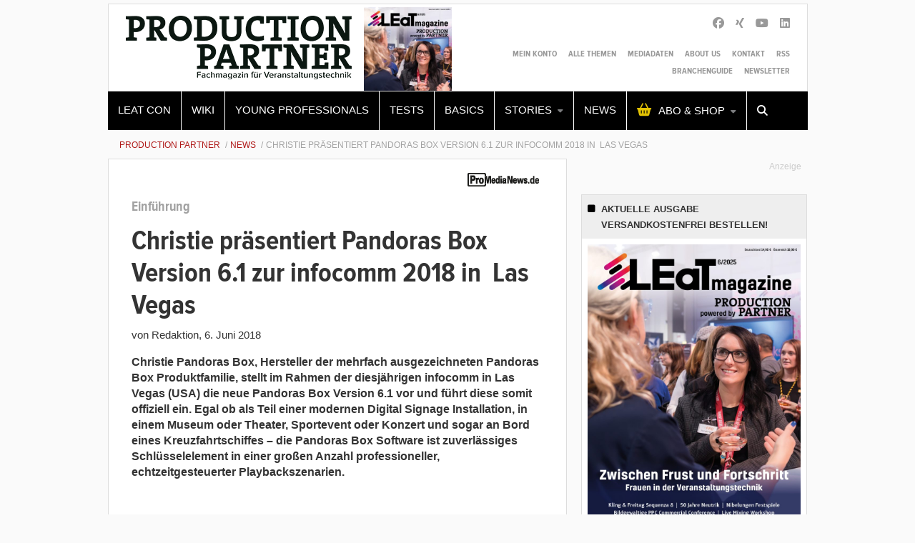

--- FILE ---
content_type: text/html; charset=UTF-8
request_url: https://www.production-partner.de/news/christie-praesentiert-pandoras-box-version-6-1-zur-infocomm-2018-in-las-vegas/
body_size: 28079
content:
    <!Doctype html>
    <!--[if IE 7]>
<html class="no-js ie ie7" lang="de-DE" prefix="og: http://ogp.me/ns# article: http://ogp.me/ns/article#"><![endif]-->
    <!--[if IE 8]>
<html class="no-js ie ie8" lang="de-DE" prefix="og: http://ogp.me/ns# article: http://ogp.me/ns/article#"><![endif]-->
    <!--[if !IE]><!-->
<html class="no-js" lang="de-DE" prefix="og: http://ogp.me/ns# article: http://ogp.me/ns/article#"><!--<![endif]-->
    <head profile="http://gmpg.org/xfn/11">
        
                        <meta data-privacy-proxy-server="https://privacy-proxy-server.usercentrics.eu">
                    <link rel="dns-prefetch" href="//web.cmp.usercentrics.eu" />
        <link rel="dns-prefetch" href="//api.usercentrics.eu" />

        <link rel="preconnect" href="//web.cmp.usercentrics.eu">
        <link rel="preconnect" href="//api.usercentrics.eu">
                    <link rel="preconnect" href="//privacy-proxy.usercentrics.eu">
        
        <link rel="preload" href="//web.cmp.usercentrics.eu/ui/loader.js" as="script">
                    <link rel="preload" href="//privacy-proxy.usercentrics.eu/latest/uc-block.bundle.js" as="script">
        
        <script id="usercentrics-cmp"
                data-settings-id="vA6nlYX04"
                src="https://web.cmp.usercentrics.eu/ui/loader.js"
            async>
        </script>

                    <script type="application/javascript" src="https://privacy-proxy.usercentrics.eu/latest/uc-block.bundle.js"></script>
        
    
                    <!-- Google Tag Manager head -->
        <script>
            dataLayer = [];
        </script>
        <script type="text/plain" data-usercentrics="Google Tag Manager">(function (w, d, s, l, i) {
                w[l] = w[l] || [];
                w[l].push({
                    'gtm.start':
                        new Date().getTime(), event: 'gtm.js'
                });
                var f = d.getElementsByTagName(s)[0],
                    j = d.createElement(s), dl = l != 'dataLayer' ? '&l=' + l : '';
                j.async = true;
                j.src = 'https://www.googletagmanager.com/gtm.js?id=' + i + dl;
                f.parentNode.insertBefore(j, f);
            })(window, document, 'script', 'dataLayer', 'GTM-TQJZQ3');
        </script>
        <!-- End Google Tag Manager -->
    
        <meta name="application-name" content="Production Partner">
        <meta name="msapplication-TileColor" content="#ffffff">
        <meta name="viewport" content="width=device-width, initial-scale=1">
        <meta http-equiv="Content-Type" content="text/html; charset=UTF-8" />

<!-- Diese Seite wurde optimiert mit wpSEO (https://www.wpseo.org). -->
<title>Christie präsentiert Pandoras Box Version 6.1 zur infocomm 2018 in Las Vegas | Production Partner</title>
<meta name="description" content="Christie Pandoras Box, Hersteller der mehrfach ausgezeichneten Pandoras Box Produktfamilie, stellt im Rahmen der diesjährigen infocomm in ..." />
<meta name="robots" content="noodp, noarchive" />
<link rel="canonical" href="https://www.promedianews.de/produkte/christie-praesentiert-pandoras-box-version-6-1-zur-infocomm-2018-in-las-vegas/" />
<meta property="og:type" content="article">
<meta property="og:url" content="https://www.promedianews.de/produkte/christie-praesentiert-pandoras-box-version-6-1-zur-infocomm-2018-in-las-vegas/">
<meta property="og:title" content="Christie präsentiert Pandoras Box Version 6.1 zur infocomm 2018 in Las Vegas | Production Partner">
<meta property="og:description" content="Christie Pandoras Box, Hersteller der mehrfach ausgezeichneten Pandoras Box Produktfamilie, stellt im Rahmen der diesjährigen infocomm in ...">
<meta property="og:image" content="https://www.production-partner.de/app/uploads/2018/06/pandora-box-christie-580x306.jpg">



        
        

        
<link rel='dns-prefetch' href='//fonts.ebnermedia.de' />

<link rel="alternate" type="application/rss+xml" title="Production Partner &raquo; Feed" href="https://www.production-partner.de/feed/" />
<link rel="alternate" type="application/rss+xml" title="Production Partner &raquo; Kommentar-Feed" href="https://www.production-partner.de/comments/feed/" />
<link rel="alternate" type="application/rss+xml" title="Production Partner &raquo; Christie präsentiert Pandoras Box Version 6.1 zur infocomm 2018 in  Las Vegas Kommentar-Feed" href="https://www.production-partner.de/news/christie-praesentiert-pandoras-box-version-6-1-zur-infocomm-2018-in-las-vegas/feed/" />
<link rel="alternate" title="oEmbed (JSON)" type="application/json+oembed" href="https://www.production-partner.de/wp-json/oembed/1.0/embed?url=https%3A%2F%2Fwww.production-partner.de%2Fnews%2Fchristie-praesentiert-pandoras-box-version-6-1-zur-infocomm-2018-in-las-vegas%2F" />
<link rel="alternate" title="oEmbed (XML)" type="text/xml+oembed" href="https://www.production-partner.de/wp-json/oembed/1.0/embed?url=https%3A%2F%2Fwww.production-partner.de%2Fnews%2Fchristie-praesentiert-pandoras-box-version-6-1-zur-infocomm-2018-in-las-vegas%2F&#038;format=xml" />
<style id='wp-img-auto-sizes-contain-inline-css' type='text/css'>
img:is([sizes=auto i],[sizes^="auto," i]){contain-intrinsic-size:3000px 1500px}
/*# sourceURL=wp-img-auto-sizes-contain-inline-css */
</style>
<style id='wp-emoji-styles-inline-css' type='text/css'>

	img.wp-smiley, img.emoji {
		display: inline !important;
		border: none !important;
		box-shadow: none !important;
		height: 1em !important;
		width: 1em !important;
		margin: 0 0.07em !important;
		vertical-align: -0.1em !important;
		background: none !important;
		padding: 0 !important;
	}
/*# sourceURL=wp-emoji-styles-inline-css */
</style>
<style id='wp-block-library-inline-css' type='text/css'>
:root{--wp-block-synced-color:#7a00df;--wp-block-synced-color--rgb:122,0,223;--wp-bound-block-color:var(--wp-block-synced-color);--wp-editor-canvas-background:#ddd;--wp-admin-theme-color:#007cba;--wp-admin-theme-color--rgb:0,124,186;--wp-admin-theme-color-darker-10:#006ba1;--wp-admin-theme-color-darker-10--rgb:0,107,160.5;--wp-admin-theme-color-darker-20:#005a87;--wp-admin-theme-color-darker-20--rgb:0,90,135;--wp-admin-border-width-focus:2px}@media (min-resolution:192dpi){:root{--wp-admin-border-width-focus:1.5px}}.wp-element-button{cursor:pointer}:root .has-very-light-gray-background-color{background-color:#eee}:root .has-very-dark-gray-background-color{background-color:#313131}:root .has-very-light-gray-color{color:#eee}:root .has-very-dark-gray-color{color:#313131}:root .has-vivid-green-cyan-to-vivid-cyan-blue-gradient-background{background:linear-gradient(135deg,#00d084,#0693e3)}:root .has-purple-crush-gradient-background{background:linear-gradient(135deg,#34e2e4,#4721fb 50%,#ab1dfe)}:root .has-hazy-dawn-gradient-background{background:linear-gradient(135deg,#faaca8,#dad0ec)}:root .has-subdued-olive-gradient-background{background:linear-gradient(135deg,#fafae1,#67a671)}:root .has-atomic-cream-gradient-background{background:linear-gradient(135deg,#fdd79a,#004a59)}:root .has-nightshade-gradient-background{background:linear-gradient(135deg,#330968,#31cdcf)}:root .has-midnight-gradient-background{background:linear-gradient(135deg,#020381,#2874fc)}:root{--wp--preset--font-size--normal:16px;--wp--preset--font-size--huge:42px}.has-regular-font-size{font-size:1em}.has-larger-font-size{font-size:2.625em}.has-normal-font-size{font-size:var(--wp--preset--font-size--normal)}.has-huge-font-size{font-size:var(--wp--preset--font-size--huge)}.has-text-align-center{text-align:center}.has-text-align-left{text-align:left}.has-text-align-right{text-align:right}.has-fit-text{white-space:nowrap!important}#end-resizable-editor-section{display:none}.aligncenter{clear:both}.items-justified-left{justify-content:flex-start}.items-justified-center{justify-content:center}.items-justified-right{justify-content:flex-end}.items-justified-space-between{justify-content:space-between}.screen-reader-text{border:0;clip-path:inset(50%);height:1px;margin:-1px;overflow:hidden;padding:0;position:absolute;width:1px;word-wrap:normal!important}.screen-reader-text:focus{background-color:#ddd;clip-path:none;color:#444;display:block;font-size:1em;height:auto;left:5px;line-height:normal;padding:15px 23px 14px;text-decoration:none;top:5px;width:auto;z-index:100000}html :where(.has-border-color){border-style:solid}html :where([style*=border-top-color]){border-top-style:solid}html :where([style*=border-right-color]){border-right-style:solid}html :where([style*=border-bottom-color]){border-bottom-style:solid}html :where([style*=border-left-color]){border-left-style:solid}html :where([style*=border-width]){border-style:solid}html :where([style*=border-top-width]){border-top-style:solid}html :where([style*=border-right-width]){border-right-style:solid}html :where([style*=border-bottom-width]){border-bottom-style:solid}html :where([style*=border-left-width]){border-left-style:solid}html :where(img[class*=wp-image-]){height:auto;max-width:100%}:where(figure){margin:0 0 1em}html :where(.is-position-sticky){--wp-admin--admin-bar--position-offset:var(--wp-admin--admin-bar--height,0px)}@media screen and (max-width:600px){html :where(.is-position-sticky){--wp-admin--admin-bar--position-offset:0px}}

/*# sourceURL=wp-block-library-inline-css */
</style><style id='global-styles-inline-css' type='text/css'>
:root{--wp--preset--aspect-ratio--square: 1;--wp--preset--aspect-ratio--4-3: 4/3;--wp--preset--aspect-ratio--3-4: 3/4;--wp--preset--aspect-ratio--3-2: 3/2;--wp--preset--aspect-ratio--2-3: 2/3;--wp--preset--aspect-ratio--16-9: 16/9;--wp--preset--aspect-ratio--9-16: 9/16;--wp--preset--color--black: #000000;--wp--preset--color--cyan-bluish-gray: #abb8c3;--wp--preset--color--white: #ffffff;--wp--preset--color--pale-pink: #f78da7;--wp--preset--color--vivid-red: #cf2e2e;--wp--preset--color--luminous-vivid-orange: #ff6900;--wp--preset--color--luminous-vivid-amber: #fcb900;--wp--preset--color--light-green-cyan: #7bdcb5;--wp--preset--color--vivid-green-cyan: #00d084;--wp--preset--color--pale-cyan-blue: #8ed1fc;--wp--preset--color--vivid-cyan-blue: #0693e3;--wp--preset--color--vivid-purple: #9b51e0;--wp--preset--gradient--vivid-cyan-blue-to-vivid-purple: linear-gradient(135deg,rgb(6,147,227) 0%,rgb(155,81,224) 100%);--wp--preset--gradient--light-green-cyan-to-vivid-green-cyan: linear-gradient(135deg,rgb(122,220,180) 0%,rgb(0,208,130) 100%);--wp--preset--gradient--luminous-vivid-amber-to-luminous-vivid-orange: linear-gradient(135deg,rgb(252,185,0) 0%,rgb(255,105,0) 100%);--wp--preset--gradient--luminous-vivid-orange-to-vivid-red: linear-gradient(135deg,rgb(255,105,0) 0%,rgb(207,46,46) 100%);--wp--preset--gradient--very-light-gray-to-cyan-bluish-gray: linear-gradient(135deg,rgb(238,238,238) 0%,rgb(169,184,195) 100%);--wp--preset--gradient--cool-to-warm-spectrum: linear-gradient(135deg,rgb(74,234,220) 0%,rgb(151,120,209) 20%,rgb(207,42,186) 40%,rgb(238,44,130) 60%,rgb(251,105,98) 80%,rgb(254,248,76) 100%);--wp--preset--gradient--blush-light-purple: linear-gradient(135deg,rgb(255,206,236) 0%,rgb(152,150,240) 100%);--wp--preset--gradient--blush-bordeaux: linear-gradient(135deg,rgb(254,205,165) 0%,rgb(254,45,45) 50%,rgb(107,0,62) 100%);--wp--preset--gradient--luminous-dusk: linear-gradient(135deg,rgb(255,203,112) 0%,rgb(199,81,192) 50%,rgb(65,88,208) 100%);--wp--preset--gradient--pale-ocean: linear-gradient(135deg,rgb(255,245,203) 0%,rgb(182,227,212) 50%,rgb(51,167,181) 100%);--wp--preset--gradient--electric-grass: linear-gradient(135deg,rgb(202,248,128) 0%,rgb(113,206,126) 100%);--wp--preset--gradient--midnight: linear-gradient(135deg,rgb(2,3,129) 0%,rgb(40,116,252) 100%);--wp--preset--font-size--small: 13px;--wp--preset--font-size--medium: 20px;--wp--preset--font-size--large: 36px;--wp--preset--font-size--x-large: 42px;--wp--preset--spacing--20: 0.44rem;--wp--preset--spacing--30: 0.67rem;--wp--preset--spacing--40: 1rem;--wp--preset--spacing--50: 1.5rem;--wp--preset--spacing--60: 2.25rem;--wp--preset--spacing--70: 3.38rem;--wp--preset--spacing--80: 5.06rem;--wp--preset--shadow--natural: 6px 6px 9px rgba(0, 0, 0, 0.2);--wp--preset--shadow--deep: 12px 12px 50px rgba(0, 0, 0, 0.4);--wp--preset--shadow--sharp: 6px 6px 0px rgba(0, 0, 0, 0.2);--wp--preset--shadow--outlined: 6px 6px 0px -3px rgb(255, 255, 255), 6px 6px rgb(0, 0, 0);--wp--preset--shadow--crisp: 6px 6px 0px rgb(0, 0, 0);}:where(.is-layout-flex){gap: 0.5em;}:where(.is-layout-grid){gap: 0.5em;}body .is-layout-flex{display: flex;}.is-layout-flex{flex-wrap: wrap;align-items: center;}.is-layout-flex > :is(*, div){margin: 0;}body .is-layout-grid{display: grid;}.is-layout-grid > :is(*, div){margin: 0;}:where(.wp-block-columns.is-layout-flex){gap: 2em;}:where(.wp-block-columns.is-layout-grid){gap: 2em;}:where(.wp-block-post-template.is-layout-flex){gap: 1.25em;}:where(.wp-block-post-template.is-layout-grid){gap: 1.25em;}.has-black-color{color: var(--wp--preset--color--black) !important;}.has-cyan-bluish-gray-color{color: var(--wp--preset--color--cyan-bluish-gray) !important;}.has-white-color{color: var(--wp--preset--color--white) !important;}.has-pale-pink-color{color: var(--wp--preset--color--pale-pink) !important;}.has-vivid-red-color{color: var(--wp--preset--color--vivid-red) !important;}.has-luminous-vivid-orange-color{color: var(--wp--preset--color--luminous-vivid-orange) !important;}.has-luminous-vivid-amber-color{color: var(--wp--preset--color--luminous-vivid-amber) !important;}.has-light-green-cyan-color{color: var(--wp--preset--color--light-green-cyan) !important;}.has-vivid-green-cyan-color{color: var(--wp--preset--color--vivid-green-cyan) !important;}.has-pale-cyan-blue-color{color: var(--wp--preset--color--pale-cyan-blue) !important;}.has-vivid-cyan-blue-color{color: var(--wp--preset--color--vivid-cyan-blue) !important;}.has-vivid-purple-color{color: var(--wp--preset--color--vivid-purple) !important;}.has-black-background-color{background-color: var(--wp--preset--color--black) !important;}.has-cyan-bluish-gray-background-color{background-color: var(--wp--preset--color--cyan-bluish-gray) !important;}.has-white-background-color{background-color: var(--wp--preset--color--white) !important;}.has-pale-pink-background-color{background-color: var(--wp--preset--color--pale-pink) !important;}.has-vivid-red-background-color{background-color: var(--wp--preset--color--vivid-red) !important;}.has-luminous-vivid-orange-background-color{background-color: var(--wp--preset--color--luminous-vivid-orange) !important;}.has-luminous-vivid-amber-background-color{background-color: var(--wp--preset--color--luminous-vivid-amber) !important;}.has-light-green-cyan-background-color{background-color: var(--wp--preset--color--light-green-cyan) !important;}.has-vivid-green-cyan-background-color{background-color: var(--wp--preset--color--vivid-green-cyan) !important;}.has-pale-cyan-blue-background-color{background-color: var(--wp--preset--color--pale-cyan-blue) !important;}.has-vivid-cyan-blue-background-color{background-color: var(--wp--preset--color--vivid-cyan-blue) !important;}.has-vivid-purple-background-color{background-color: var(--wp--preset--color--vivid-purple) !important;}.has-black-border-color{border-color: var(--wp--preset--color--black) !important;}.has-cyan-bluish-gray-border-color{border-color: var(--wp--preset--color--cyan-bluish-gray) !important;}.has-white-border-color{border-color: var(--wp--preset--color--white) !important;}.has-pale-pink-border-color{border-color: var(--wp--preset--color--pale-pink) !important;}.has-vivid-red-border-color{border-color: var(--wp--preset--color--vivid-red) !important;}.has-luminous-vivid-orange-border-color{border-color: var(--wp--preset--color--luminous-vivid-orange) !important;}.has-luminous-vivid-amber-border-color{border-color: var(--wp--preset--color--luminous-vivid-amber) !important;}.has-light-green-cyan-border-color{border-color: var(--wp--preset--color--light-green-cyan) !important;}.has-vivid-green-cyan-border-color{border-color: var(--wp--preset--color--vivid-green-cyan) !important;}.has-pale-cyan-blue-border-color{border-color: var(--wp--preset--color--pale-cyan-blue) !important;}.has-vivid-cyan-blue-border-color{border-color: var(--wp--preset--color--vivid-cyan-blue) !important;}.has-vivid-purple-border-color{border-color: var(--wp--preset--color--vivid-purple) !important;}.has-vivid-cyan-blue-to-vivid-purple-gradient-background{background: var(--wp--preset--gradient--vivid-cyan-blue-to-vivid-purple) !important;}.has-light-green-cyan-to-vivid-green-cyan-gradient-background{background: var(--wp--preset--gradient--light-green-cyan-to-vivid-green-cyan) !important;}.has-luminous-vivid-amber-to-luminous-vivid-orange-gradient-background{background: var(--wp--preset--gradient--luminous-vivid-amber-to-luminous-vivid-orange) !important;}.has-luminous-vivid-orange-to-vivid-red-gradient-background{background: var(--wp--preset--gradient--luminous-vivid-orange-to-vivid-red) !important;}.has-very-light-gray-to-cyan-bluish-gray-gradient-background{background: var(--wp--preset--gradient--very-light-gray-to-cyan-bluish-gray) !important;}.has-cool-to-warm-spectrum-gradient-background{background: var(--wp--preset--gradient--cool-to-warm-spectrum) !important;}.has-blush-light-purple-gradient-background{background: var(--wp--preset--gradient--blush-light-purple) !important;}.has-blush-bordeaux-gradient-background{background: var(--wp--preset--gradient--blush-bordeaux) !important;}.has-luminous-dusk-gradient-background{background: var(--wp--preset--gradient--luminous-dusk) !important;}.has-pale-ocean-gradient-background{background: var(--wp--preset--gradient--pale-ocean) !important;}.has-electric-grass-gradient-background{background: var(--wp--preset--gradient--electric-grass) !important;}.has-midnight-gradient-background{background: var(--wp--preset--gradient--midnight) !important;}.has-small-font-size{font-size: var(--wp--preset--font-size--small) !important;}.has-medium-font-size{font-size: var(--wp--preset--font-size--medium) !important;}.has-large-font-size{font-size: var(--wp--preset--font-size--large) !important;}.has-x-large-font-size{font-size: var(--wp--preset--font-size--x-large) !important;}
/*# sourceURL=global-styles-inline-css */
</style>

<style id='classic-theme-styles-inline-css' type='text/css'>
/*! This file is auto-generated */
.wp-block-button__link{color:#fff;background-color:#32373c;border-radius:9999px;box-shadow:none;text-decoration:none;padding:calc(.667em + 2px) calc(1.333em + 2px);font-size:1.125em}.wp-block-file__button{background:#32373c;color:#fff;text-decoration:none}
/*# sourceURL=/wp-includes/css/classic-themes.min.css */
</style>
<link rel='stylesheet' id='font-awesome-css' href='https://fonts.ebnermedia.de/css/fontawesome/all.css?ver=2018-04-12' type='text/css' media='all' />
<link rel='stylesheet' id='child-styles-css' href='https://www.production-partner.de/app/themes/ebner-theme-child-production-partner/assets/css/site.min.css?ver=2018-04-12' type='text/css' media='all' />
<script type="text/javascript" src="https://www.production-partner.de/wp/wp-includes/js/jquery/jquery.min.js?ver=3.7.1" id="jquery-core-js"></script>
<script type="text/javascript" src="https://www.production-partner.de/wp/wp-includes/js/jquery/jquery-migrate.min.js?ver=3.4.1&#039; defer=&#039;defer" id="jquery-migrate-js"></script>
<link rel="https://api.w.org/" href="https://www.production-partner.de/wp-json/" /><link rel="alternate" title="JSON" type="application/json" href="https://www.production-partner.de/wp-json/wp/v2/posts/59761" /><link rel='shortlink' href='https://www.production-partner.de/?p=59761' />
<meta property="og:title" name="og:title" content="Christie präsentiert Pandoras Box Version 6.1 zur infocomm 2018 in  Las Vegas" />
<meta property="og:type" name="og:type" content="article" />
<meta property="og:image" name="og:image" content="https://www.production-partner.de/app/uploads/2018/06/pandora-box-christie-580x306.jpg" />
<meta property="og:url" name="og:url" content="https://www.production-partner.de/news/christie-praesentiert-pandoras-box-version-6-1-zur-infocomm-2018-in-las-vegas/" />
<meta property="og:description" name="og:description" content="Christie Pandoras Box, Hersteller der mehrfach ausgezeichneten Pandoras Box Produktfamilie, stellt im Rahmen der diesjährigen infocomm in Las Vegas (USA) die neue Pandoras Box Version 6.1 vor und führt diese somit offiziell ein. Egal ob als Teil einer modernen Digital Signage Installation, in einem Museum oder Theater, Sportevent oder Konzert und sogar an Bord eines..." />
<meta property="og:locale" name="og:locale" content="de_DE_formal" />
<meta property="og:site_name" name="og:site_name" content="Production Partner" />
<meta property="twitter:card" name="twitter:card" content="summary_large_image" />
<meta property="article:tag" name="article:tag" content="ProMediaNews" />
<meta property="article:section" name="article:section" content="News" />
<meta property="article:published_time" name="article:published_time" content="2018-06-06T07:00:14+02:00" />
<meta property="article:modified_time" name="article:modified_time" content="2018-06-19T17:47:18+02:00" />
<meta property="article:author" name="article:author" content="https://www.production-partner.de/author/m-courth/" />
    

	
        <!--  iPhone Web App Home Screen Icon -->
<link rel="apple-touch-icon" sizes="57x57" href="https://www.production-partner.de/app/themes/ebner-theme-child-production-partner/assets/img/devices/apple-touch-icon-57x57-precomposed.png" />
<link rel="apple-touch-icon" sizes="60x60" href="https://www.production-partner.de/app/themes/ebner-theme-child-production-partner/assets/img/devices/apple-touch-icon-60x60-precomposed.png" />
<link rel="apple-touch-icon" sizes="72x72" href="https://www.production-partner.de/app/themes/ebner-theme-child-production-partner/assets/img/devices/apple-touch-icon-72x72-precomposed.png" />
<link rel="apple-touch-icon" sizes="76x76" href="https://www.production-partner.de/app/themes/ebner-theme-child-production-partner/assets/img/devices/apple-touch-icon-76x76-precomposed.png" />
<link rel="apple-touch-icon" sizes="114x114" href="https://www.production-partner.de/app/themes/ebner-theme-child-production-partner/assets/img/devices/apple-touch-icon-114x114-precomposed.png" />
<link rel="apple-touch-icon" sizes="120x120" href="https://www.production-partner.de/app/themes/ebner-theme-child-production-partner/assets/img/devices/apple-touch-icon-120x120-precomposed.png" />
<link rel="apple-touch-icon" sizes="144x144" href="https://www.production-partner.de/app/themes/ebner-theme-child-production-partner/assets/img/devices/apple-touch-icon-144x144-precomposed.png" />
<link rel="apple-touch-icon" sizes="152x152" href="https://www.production-partner.de/app/themes/ebner-theme-child-production-partner/assets/img/devices/apple-touch-icon-152x152-precomposed.png" />
<link rel="apple-touch-icon" href="https://www.production-partner.de/app/themes/ebner-theme-child-production-partner/assets/img/devices/apple-touch-icon-precomposed.png" />

<!--  Android Web App Home Screen Icon -->
<link rel="shortcut icon" href="https://www.production-partner.de/app/themes/ebner-theme-child-production-partner/assets/img/devices/launcher-icon-4x.png" sizes="192x192">
<link rel="shortcut icon" href="https://www.production-partner.de/app/themes/ebner-theme-child-production-partner/assets/img/devices/launcher-icon-3x.png" sizes="144x144">
<link rel="shortcut icon" href="https://www.production-partner.de/app/themes/ebner-theme-child-production-partner/assets/img/devices/launcher-icon-2x.png" sizes="96x96">
<link rel="shortcut icon" href="https://www.production-partner.de/app/themes/ebner-theme-child-production-partner/assets/img/devices/launcher-icon-1-5x.png" sizes="72x72">
<link rel="shortcut icon" href="https://www.production-partner.de/app/themes/ebner-theme-child-production-partner/assets/img/devices/launcher-icon-1x.png" sizes="48x48">
<link rel="shortcut icon" href="https://www.production-partner.de/app/themes/ebner-theme-child-production-partner/assets/img/devices/launcher-icon-0-75x.png" sizes="36x36">

<!--  Windows Web App Home Screen Icon -->
<meta name="msapplication-square16x16logo" content="https://www.production-partner.de/app/themes/ebner-theme-child-production-partner/assets/img/devices/favicon-1.png" />
<meta name="msapplication-square24x24logo" content="https://www.production-partner.de/app/themes/ebner-theme-child-production-partner/assets/img/devices/favicon-2.png" />
<meta name="msapplication-square32x32logo" content="https://www.production-partner.de/app/themes/ebner-theme-child-production-partner/assets/img/devices/favicon-3.png" />
<meta name="msapplication-square64x64logo" content="https://www.production-partner.de/app/themes/ebner-theme-child-production-partner/assets/img/devices/favicon-4.png" />
<meta name="msapplication-square70x70logo" content="https://www.production-partner.de/app/themes/ebner-theme-child-production-partner/assets/img/devices/tiny.png" />
<meta name="msapplication-square150x150logo" content="https://www.production-partner.de/app/themes/ebner-theme-child-production-partner/assets/img/devices/square.png" />
<meta name="msapplication-wide310x150logo" content="https://www.production-partner.de/app/themes/ebner-theme-child-production-partner/assets/img/devices/wide.png" />
<meta name="msapplication-square310x310logo" content="https://www.production-partner.de/app/themes/ebner-theme-child-production-partner/assets/img/devices/large.png" />

<!-- Favicon and Feed -->
<link rel="shortcut icon" type="image/png" href="https://www.production-partner.de/app/themes/ebner-theme-child-production-partner/favicon.png">
<link rel="alternate" type="application/rss+xml" title="Production Partner Feed" href="https://www.production-partner.de/feed/">

<!-- Enable Startup Image for iOS Home Screen Web App -->
<meta name="apple-mobile-web-app-capable" content="yes"/>
<link rel="apple-touch-startup-image" href="https://www.production-partner.de/app/themes/ebner-theme-child-production-partner/assets/img/devices/event-load.png"/>

<!-- Startup Image iPad Landscape (748x1024) -->
<link rel="apple-touch-startup-image"
      href="https://www.production-partner.de/app/themes/ebner-theme-child-production-partner/assets/img/devices/event-load-ipad-landscape.png"
      media="screen and (min-device-width: 481px) and (max-device-width: 1024px) and (orientation:landscape)"/>
<!-- Startup Image iPad Portrait (768x1004) -->
<link rel="apple-touch-startup-image"
      href="https://www.production-partner.de/app/themes/ebner-theme-child-production-partner/assets/img/devices/event-load-ipad-portrait.png"
      media="screen and (min-device-width: 481px) and (max-device-width: 1024px) and (orientation:portrait)"/>
<!-- Startup Image iPhone (320x460) -->
<link rel="apple-touch-startup-image" href="https://www.production-partner.de/app/themes/ebner-theme-child-production-partner/assets/img/devices/event-load.png"
      media="screen and (max-device-width: 320px)"/>

                    <link rel="preload" href="https://pagead2.googlesyndication.com/tag/js/gpt.js" as="script">    <script  async="async" src="https://pagead2.googlesyndication.com/tag/js/gpt.js"></script>
    <script >
        var googletag = googletag || {};
        googletag.cmd = googletag.cmd || [];
    </script>
    <script >
        googletag.cmd.push( function () {

			var mapping_billboard = googletag.sizeMapping().addSize( [641, 250], [[940, 250], [980, 250]] ).addSize( [0,0], [[300, 250], [320, 75], [320, 100]] ).build();
var mapping_skyscraper_right = googletag.sizeMapping().addSize( [641, 250], [[120, 600], [160, 600], [300, 600]] ).addSize( [0,0], [[1, 1]] ).build();

		googletag.defineSlot( '/21615746714/PRP_Billboard', [[940, 250], [980, 250]], 'div-gpt-ad-8197838-1').defineSizeMapping(mapping_billboard).addService( googletag.pubads() );
		googletag.defineSlot( '/21615746714/PRP_Skyscraper', [[120, 600], [160, 600], [300, 600]], 'div-gpt-ad-8197838-5').defineSizeMapping(mapping_skyscraper_right).addService( googletag.pubads() );
		googletag.defineSlot( '/21615746714/PRP_ContentAd', [[300, 250], [580, 250]], 'div-gpt-ad-8197838-2').addService( googletag.pubads() );
		googletag.defineSlot( '/21615746714/prp_contentad_2', [[300, 250], [580, 250], [300, 600]], 'div-gpt-ad-1620634297490-0').addService( googletag.pubads() );
		googletag.defineSlot( '/21615746714/PRP_ContentAd_Sidebar_1', [[300, 250], [300, 600]], 'div-gpt-ad-8197838-3').addService( googletag.pubads() );
		googletag.defineSlot( '/21615746714/PRP_ContentAd_Sidebar_2', [[300, 250], [300, 600]], 'div-gpt-ad-8197838-4').addService( googletag.pubads() );
 		googletag.pubads().setTargeting( "site", [ "promedianews" ] );
googletag.pubads().setPrivacySettings( { limitedAds: true } );            googletag.pubads().enableSingleRequest();
            googletag.pubads().collapseEmptyDivs();
            googletag.enableServices();
        } );
		        window.onload = function () {
            jQuery( window ).resize( function () {
                googletag.pubads().refresh();
                // console.log( 'refresh' );
            } );
        };
		    </script>
	        
        
        
        


        
    <link rel='stylesheet' id='shariffcss-css' href='https://www.production-partner.de/app/plugins/shariff/css/shariff.min.css?ver=4.6.15' type='text/css' media='all' />
<meta name="generator" content="WP Rocket 3.20.3" data-wpr-features="wpr_desktop" /></head>

<body class="wp-singular post-template-default single single-post postid-59761 single-format-standard wp-theme-ebner-theme-mother wp-child-theme-ebner-theme-child-production-partner new-ebner-theme-body new-ebner-theme-page" id="site-top">
        <!-- Google Tag Manager (noscript) beginning body-->
        <noscript>
            <iframe src="https://www.googletagmanager.com/ns.html?id=GTM-TQJZQ3"
                    height="0" width="0" style="display:none;visibility:hidden"></iframe>
        </noscript>
        <!-- End Google Tag Manager (noscript) -->
	
    <div data-rocket-location-hash="dc029ea855ce5ae23e8ecada447574c4" id="1" class="ad-interstitial"></div>

<div data-rocket-location-hash="eda1931c16dc70e7bba0b4871e722ae2" class="grid-container">
	<div data-rocket-location-hash="04136fc011d0d4ff68dd49c24dd2467d" id="ad-top" class="ad-superbanner adtech">
    <div data-rocket-location-hash="a7218e4a07fdbdfe772eb3d090444329" class="ad-outer">
        <div class="ad-inner">
			        </div>
    </div>
    <div data-rocket-location-hash="efd4e198d77daa3e330951be43db3c6c" class="clear"></div>
</div>
<div data-rocket-location-hash="b8da7dbbc4c4c717444ee7c17c5aba1e" id="ad-right" class="ad-skyscraper ad-right adtech">
	<!-- /21615746714/PRP_Skyscraper -->
    <div id='div-gpt-ad-8197838-5'>
        <script >
            googletag.cmd.push( function () {
                googletag.display( 'div-gpt-ad-8197838-5' );
            } );
        </script>
    </div></div>
<div data-rocket-location-hash="8165201237b2faa002d7e7589344d376" id="ad-left" class="ad-skyscraper ad-left adtech">
	</div>    <div class="off-canvas-wrapper">
        <aside class="off-canvas-absolute position-right show-for-small-only mobile-aside-menu" id="mobile-aside-menu" data-off-canvas>
			<nav class="mobile-navigation"><ul id="menu-main-menu" class="menu"><li id="menu-item-131100" class="menu-item menu-item-type-custom menu-item-object-custom menu-item-131100"><a href="https://www.leatcon.com/">LEaT con</a></li>
<li id="menu-item-86759" class="menu-item menu-item-type-custom menu-item-object-custom menu-item-86759"><a href="https://wiki.production-partner.de/">WIKI</a></li>
<li id="menu-item-16734" class="menu-item menu-item-type-custom menu-item-object-custom menu-item-16734"><a href="https://www.production-partner.de/thema/young-professionals/">Young Professionals</a></li>
<li id="menu-item-2290" class="menu-item menu-item-type-taxonomy menu-item-object-category menu-item-2290"><a href="https://www.production-partner.de/test/">Tests</a></li>
<li id="menu-item-2289" class="menu-item menu-item-type-taxonomy menu-item-object-category menu-item-2289"><a href="https://www.production-partner.de/basics/">Basics</a></li>
<li id="menu-item-2291" class="menu-item menu-item-type-taxonomy menu-item-object-category menu-item-has-children menu-item-2291"><a href="https://www.production-partner.de/story/">Stories</a>
<ul class="sub-menu">
	<li id="menu-item-2527" class="menu-item menu-item-type-custom menu-item-object-custom menu-item-2527"><a href="https://www.production-partner.de/thema/report/">Reports</a></li>
	<li id="menu-item-2528" class="menu-item menu-item-type-custom menu-item-object-custom menu-item-2528"><a href="https://www.production-partner.de/thema/interview/">Interviews</a></li>
</ul>
</li>
<li id="menu-item-128203" class="menu-item menu-item-type-custom menu-item-object-custom menu-item-128203"><a href="https://www.production-partner.de/news/">News</a></li>
<li id="menu-item-2442" class="menu-shop menu-item menu-item-type-custom menu-item-object-custom menu-item-has-children menu-item-2442"><a target="_blank" href="/shop/">Abo &#038; Shop</a>
<ul class="sub-menu">
	<li id="menu-item-80073" class="menu-item menu-item-type-post_type menu-item-object-page menu-item-80073"><a href="https://www.production-partner.de/mein-konto/">Mein Konto</a></li>
	<li id="menu-item-80069" class="menu-item menu-item-type-custom menu-item-object-custom menu-item-80069"><a href="/shop/abos/">Abos</a></li>
	<li id="menu-item-80070" class="menu-item menu-item-type-custom menu-item-object-custom menu-item-80070"><a href="/shop/einzelhefte/">Einzelhefte</a></li>
	<li id="menu-item-80072" class="menu-item menu-item-type-custom menu-item-object-custom menu-item-80072"><a href="/shop/downloads/">Downloads</a></li>
	<li id="menu-item-120887" class="menu-item menu-item-type-taxonomy menu-item-object-product-category menu-item-120887"><a href="https://www.production-partner.de/shop/sonderhefte/">Sonderhefte</a></li>
</ul>
</li>
<li id="menu-item-54898" class="menu-search show-for-medium menu-item menu-item-type-custom menu-item-object-custom menu-item-54898"><a href="#"><i class="fa fa-search"></i></a></li>
</ul></nav><nav class="meta-navigation"><ul id="menu-header-menu" class="menu"><li id="menu-item-81897" class="menu-item menu-item-type-post_type menu-item-object-page menu-item-81897"><a href="https://www.production-partner.de/mein-konto/">Mein Konto</a></li>
<li id="menu-item-53203" class="menu-item menu-item-type-custom menu-item-object-custom menu-item-53203"><a href="https://www.production-partner.de/alle-themen/">Alle Themen</a></li>
<li id="menu-item-2623" class="menu-item menu-item-type-post_type menu-item-object-page menu-item-2623"><a href="https://www.production-partner.de/mediadaten/">Mediadaten</a></li>
<li id="menu-item-2293" class="menu-item menu-item-type-post_type menu-item-object-page menu-item-2293"><a href="https://www.production-partner.de/about/">About us</a></li>
<li id="menu-item-2294" class="menu-item menu-item-type-post_type menu-item-object-page menu-item-2294"><a href="https://www.production-partner.de/kontakt/">Kontakt</a></li>
<li id="menu-item-2297" class="menu-item menu-item-type-post_type menu-item-object-page menu-item-2297"><a href="https://www.production-partner.de/rss-feeds/">RSS</a></li>
<li id="menu-item-134518" class="menu-item menu-item-type-custom menu-item-object-custom menu-item-134518"><a href="https://www.production-partner.de/branchenguide/">Branchenguide</a></li>
<li id="menu-item-135333" class="menu-item menu-item-type-custom menu-item-object-custom menu-item-135333"><a href="https://www.production-partner.de/newsletter/">Newsletter</a></li>
</ul></nav>        </aside>
        <div class="off-canvas-content" data-off-canvas-content>
            <header id="title-bar" class="page-header">
                <!-- desktop -->
                <div class="show-for-medium">
                    <div class="grid-x colophon-container">
                        <div class="header-colophon cell medium-6">
							<a href="https://www.production-partner.de" title="Production Partner" class="logo-link" ><img src="https://www.production-partner.de/app/uploads/2016/08/ProductionPartner_White-1.png" class="logo-image" alt="Production Partner"></a>							<div class="issue-wrapper">
	<a href="https://www.production-partner.de/shop/leat-magazine-6-2025/" title="Aktuelle Ausgabe: Production Partner " class="header-current-issue product-identifier-link" data-product-name="LEaT magazine 2025-06" data-product-sku="MEPP250006" data-product-context="header-colophon" data-product-price="14.90" data-product-shipping="0" data-product-category="Einzelhefte" data-product-variant="print/digital" data-product-brand="Production Partner" ><img src="https://www.production-partner.de/app/uploads/2025/12/LEaTmagazine_6_25_Titel-320x421.jpg"  alt="Aktuelle Ausgabe: Production Partner" class="current-issue-cover"></a></div>
                        </div>
                        <div class="header-menus cell medium-6">
                            <div class="grid-y">
                                <div class="header-container cell small-12">
									<nav class="social-navigation" id="site-social-icons"><a href="https://www.facebook.com/ProductionPartner/" title="Facebook" class="social-share-link social-share-link-facebook" ><i class="fab fa-facebook " aria-hidden="true"></i></a><a href="https://www.xing.com/news/pages/production-partner-289" title="Xing" class="social-share-link social-share-link-xing" ><i class="fab fa-xing " aria-hidden="true"></i></a><a href="https://www.youtube.com/channel/UCChvv3YpBMNh9ebV0SAiKjA" title="Youtube" class="social-share-link social-share-link-youtube" ><i class="fab fa-youtube " aria-hidden="true"></i></a><a href="https://www.linkedin.com/company/production-partner/" title="LinkedIn" class="social-share-link social-share-link-linkedin" ><i class="fab fa-linkedin " aria-hidden="true"></i></a></nav>									<nav class="meta-navigation"><ul id="menu-header-menu-1" class="menu"><li class="menu-item menu-item-type-post_type menu-item-object-page menu-item-81897"><a href="https://www.production-partner.de/mein-konto/">Mein Konto</a></li>
<li class="menu-item menu-item-type-custom menu-item-object-custom menu-item-53203"><a href="https://www.production-partner.de/alle-themen/">Alle Themen</a></li>
<li class="menu-item menu-item-type-post_type menu-item-object-page menu-item-2623"><a href="https://www.production-partner.de/mediadaten/">Mediadaten</a></li>
<li class="menu-item menu-item-type-post_type menu-item-object-page menu-item-2293"><a href="https://www.production-partner.de/about/">About us</a></li>
<li class="menu-item menu-item-type-post_type menu-item-object-page menu-item-2294"><a href="https://www.production-partner.de/kontakt/">Kontakt</a></li>
<li class="menu-item menu-item-type-post_type menu-item-object-page menu-item-2297"><a href="https://www.production-partner.de/rss-feeds/">RSS</a></li>
<li class="menu-item menu-item-type-custom menu-item-object-custom menu-item-134518"><a href="https://www.production-partner.de/branchenguide/">Branchenguide</a></li>
<li class="menu-item menu-item-type-custom menu-item-object-custom menu-item-135333"><a href="https://www.production-partner.de/newsletter/">Newsletter</a></li>
</ul></nav>                                </div>
                            </div>
                        </div>
                    </div>
                    <div class="grid-x" data-sticky-container id="menu-sticks-here">
                        <div class="main-navigation-container cell medium-12 no-gutter sticky" data-sticky data-margin-top="0"
                             data-top-anchor="menu-sticks-here">
							<nav class="main-navigation"><ul id="menu-main-menu-1" class="menu" data-dropdown-menu><li class="menu-item menu-item-type-custom menu-item-object-custom menu-item-131100"><a href="https://www.leatcon.com/">LEaT con</a></li>
<li class="menu-item menu-item-type-custom menu-item-object-custom menu-item-86759"><a href="https://wiki.production-partner.de/">WIKI</a></li>
<li class="menu-item menu-item-type-custom menu-item-object-custom menu-item-16734"><a href="https://www.production-partner.de/thema/young-professionals/">Young Professionals</a></li>
<li class="menu-item menu-item-type-taxonomy menu-item-object-category menu-item-2290"><a href="https://www.production-partner.de/test/">Tests</a></li>
<li class="menu-item menu-item-type-taxonomy menu-item-object-category menu-item-2289"><a href="https://www.production-partner.de/basics/">Basics</a></li>
<li class="menu-item menu-item-type-taxonomy menu-item-object-category menu-item-has-children menu-item-2291"><a href="https://www.production-partner.de/story/">Stories</a>
<ul class="sub-menu">
	<li class="menu-item menu-item-type-custom menu-item-object-custom menu-item-2527"><a href="https://www.production-partner.de/thema/report/">Reports</a></li>
	<li class="menu-item menu-item-type-custom menu-item-object-custom menu-item-2528"><a href="https://www.production-partner.de/thema/interview/">Interviews</a></li>
</ul>
</li>
<li class="menu-item menu-item-type-custom menu-item-object-custom menu-item-128203"><a href="https://www.production-partner.de/news/">News</a></li>
<li class="menu-shop menu-item menu-item-type-custom menu-item-object-custom menu-item-has-children menu-item-2442"><a target="_blank" href="/shop/">Abo &#038; Shop</a>
<ul class="sub-menu">
	<li class="menu-item menu-item-type-post_type menu-item-object-page menu-item-80073"><a href="https://www.production-partner.de/mein-konto/">Mein Konto</a></li>
	<li class="menu-item menu-item-type-custom menu-item-object-custom menu-item-80069"><a href="/shop/abos/">Abos</a></li>
	<li class="menu-item menu-item-type-custom menu-item-object-custom menu-item-80070"><a href="/shop/einzelhefte/">Einzelhefte</a></li>
	<li class="menu-item menu-item-type-custom menu-item-object-custom menu-item-80072"><a href="/shop/downloads/">Downloads</a></li>
	<li class="menu-item menu-item-type-taxonomy menu-item-object-product-category menu-item-120887"><a href="https://www.production-partner.de/shop/sonderhefte/">Sonderhefte</a></li>
</ul>
</li>
<li class="menu-search show-for-medium menu-item menu-item-type-custom menu-item-object-custom menu-item-54898"><a href="#"><i class="fa fa-search"></i></a></li>
</ul></nav>                            <div class="header-search cell small-12 no-gutter">
								<form role="search" method="get" class="search-form" action="https://www.production-partner.de">
    <div class="input-fields">
        <input class="search-terms" type="search" value="" name="suche" placeholder="Suchbegriff eingeben" aria-required="true" required>
		        <div class="search-filter-options">
            <label><input type="radio" name="filter" value="" class="no-filter" checked>
				Alles</label>
			                <label><input type="radio" name="filter" value="products" class="ee_te_search_in_post_type_products">
					Shop</label>
			</div>
		    </div>
    <div class="button-group show-for-medium">
        <button class="custom-button" type="submit">Suchen</button>
        <div class="custom-button close-search" role="button" aria-label="Suchformular verbergen"></div>
    </div>
    <button class="custom-button toggle-search show-for-small-only" aria-label="Suchformular zeigen oder verbergen"></button>
</form>                            </div>
                        </div>
                    </div>
                </div>
                <!-- desktop END -->
                <!-- mobile -->
                <div class="show-for-small-only">
                    <div class="grid-x">
                        <div class="header-colophon cell small-12">
							<a href="https://www.production-partner.de" title="Production Partner" class="logo-image-wrapper" ><img src="https://www.production-partner.de/app/uploads/2015/04/Production-Partner_mobile-logo.png" class="logo-image" alt="Production Partner"></a>                            <div class="button-group">
                                <div class="custom-button toggle-search" role="button" id="toggle-search"></div>
                                <div class="custom-button toggle-menu" aria-hidden="false" role="button"
                                     id="toggle-menu"></div>
                            </div>
                        </div>
                        <div class="header-search cell small-12">
							<form role="search" method="get" class="search-form" action="https://www.production-partner.de">
    <div class="input-fields">
        <input class="search-terms" type="search" value="" name="suche" placeholder="Suchbegriff eingeben" aria-required="true" required>
		        <div class="search-filter-options">
            <label><input type="radio" name="filter" value="" class="no-filter" checked>
				Alles</label>
			                <label><input type="radio" name="filter" value="products" class="ee_te_search_in_post_type_products">
					Shop</label>
			</div>
		    </div>
    <div class="button-group show-for-medium">
        <button class="custom-button" type="submit">Suchen</button>
        <div class="custom-button close-search" role="button" aria-label="Suchformular verbergen"></div>
    </div>
    <button class="custom-button toggle-search show-for-small-only" aria-label="Suchformular zeigen oder verbergen"></button>
</form>                        </div>
                    </div>
                </div>
                <!-- mobile END -->
            </header>
<div id="ad-under-menu" class="ad-billboard adtech admanager">
	<!-- /21615746714/PRP_Billboard -->
    <div id='div-gpt-ad-8197838-1'>
        <script >
            googletag.cmd.push( function () {
                googletag.display( 'div-gpt-ad-8197838-1' );
            } );
        </script>
    </div></div><div class="breadcrumb-container grid-x show-for-medium">
    <div class="cell small-12">
		<div role="term">
	<nav class="breadcrumbs" role="navigation" aria-label="breadcrumbs"><li role="menuitem"><a href="https://www.production-partner.de">Production Partner</a></li><li role="menuitem"><a href="https://www.production-partner.de/news/">News</a></li><li class="wt-bc-title bc-title">Christie präsentiert Pandoras Box Version 6.1 zur infocomm 2018 in  Las Vegas</li></nav></div>
    </div>
</div>
<div class="grid-x single-post">
    <div class="cell medium-8 small-12" role="main">
        <div class="grid-x single-post-container">
										<article id="post-59761" class="single-post-content cell small-12">

    <!-- product widget -->
	
	
    <div class="flag "><img src="https://www.production-partner.de/app/themes/ebner-theme-child-production-partner/assets/img/promedianews.png" alt="ProMediaNews"></div>

	    <div class="h4 subtitle">Einführung</div>

	
<h1>Christie präsentiert Pandoras Box Version 6.1 zur infocomm 2018 in  Las Vegas</h1>

	<div class="author-date-container">

		<span class="publish"><span class="byline author">von Redaktion</span>,  <time datetime="6. Juni 2018">6. Juni 2018</time> </span>
	</div>

    <!-- wallpaper fallback banner -->
	
    <!-- main content -->
	
	    <div id="teaser" class="">
        <p><strong>Christie Pandoras Box, Hersteller der mehrfach ausgezeichneten Pandoras Box Produktfamilie, stellt im Rahmen der diesjährigen infocomm in Las Vegas (USA) die neue Pandoras Box Version 6.1 vor und führt diese somit offiziell ein. Egal ob als Teil einer modernen Digital Signage Installation, in einem Museum oder Theater, Sportevent oder Konzert und sogar an Bord eines Kreuzfahrtschiffes – die Pandoras Box Software ist zuverlässiges Schlüsselelement in einer großen Anzahl professioneller, echtzeitgesteuerter Playbackszenarien.</strong></p>
<p> <div class="content-ad adtech">
					<div class="ad-marker">Anzeige</div>
					<div id="div-gpt-ad-8197838-2">
						<script >
            				googletag.cmd.push( function () {
                				googletag.display( "div-gpt-ad-8197838-2" );
            				} );
						</script>
					</div>
				</div></p>
<h2><strong>Neun Sprachen, Waveform und viele weitere Features</strong></h2>
<p>Mit Version 6.1 bekommt Pandoras Box ein Upgrade, welches neben der englischen Sprache als Standardeinstellung auch die Auswahl acht weiterer Sprachen erlaubt. Es ist nun zwischen Deutsch, Englisch, Französisch, Spanisch, Italienisch, Russisch, Chinesisch, Japanisch und Koreanisch wählbar.</p>
<p>Die Waveform ist nun auf allen Audiospuren und Videoebenen verfügbar. Audio Cues lassen sich nun einfach auf der Timeline anhand der visuellen Waveform programmieren. Zusätzlich gibt das Audiometer dem Nutzer einen schnellen Überblick über vorhandene Audiopegel in verwendeten Dateien.</p>
<h2>Key-Features der Christie Pandoras Box Version 6.1:</h2>
<ul>
<li>9 verschiedene Sprachen wählbar</li>
<li>Waveform für Audio- und Videolayer</li>
<li>Audiometer</li>
<li>TIFF Video-Playback für unkomprimierte Bildwiedergabe</li>
<li>diverse Optimierungen des Multi-User Modus</li>
<li>vereinfachte Verwaltung von verwendeten Servern und Playern während Setup und Nutzung</li>
</ul>
<p>Besucher der infocomm 2018 in Las Vegas könnten diese neue Software-Version auf dem gesamten Christie-Stand in Aktion erleben. Im besonderen Fokus steht dieses Jahr Kompatibilität und Zusammenspiel der verschiedenen Christie Produkte, wie z.B. Christie Mystique  zur Schau zu stellen.</p>
<p> </p>
<p> </p>
<p style="text-align: center;"><strong>Christie Digital Systems auf der infocomm Las Vegas:</strong></p>
<p style="text-align: center;">Stand Nummer N706</p>
<p style="text-align: center;">Hier gibt es <strong><a href="http://www.christiepandorasbox.com" target="_blank" rel="noopener nofollow">weitere Informationen zur Christie Pandoras Box Version 6.1.</a></strong></p>
<p> </p>    </div>

	
    <!-- social share buttons -->
	<div class="social-signals">
 <div class="shariff shariff-align-flex-start shariff-widget-align-flex-start"><ul class="shariff-buttons theme-round orientation-horizontal buttonsize-medium"><li class="shariff-button linkedin shariff-nocustomcolor" style="background-color:#1488bf"><a href="https://www.linkedin.com/sharing/share-offsite/?url=https%3A%2F%2Fwww.production-partner.de%2Fnews%2Fchristie-praesentiert-pandoras-box-version-6-1-zur-infocomm-2018-in-las-vegas%2F" title="Bei LinkedIn teilen" aria-label="Bei LinkedIn teilen" role="button" rel="noopener nofollow" class="shariff-link" style="; background-color:#0077b5; color:#fff" target="_blank"><span class="shariff-icon" style=""><svg width="32px" height="20px" xmlns="http://www.w3.org/2000/svg" viewBox="0 0 27 32"><path fill="#0077b5" d="M6.2 11.2v17.7h-5.9v-17.7h5.9zM6.6 5.7q0 1.3-0.9 2.2t-2.4 0.9h0q-1.5 0-2.4-0.9t-0.9-2.2 0.9-2.2 2.4-0.9 2.4 0.9 0.9 2.2zM27.4 18.7v10.1h-5.9v-9.5q0-1.9-0.7-2.9t-2.3-1.1q-1.1 0-1.9 0.6t-1.2 1.5q-0.2 0.5-0.2 1.4v9.9h-5.9q0-7.1 0-11.6t0-5.3l0-0.9h5.9v2.6h0q0.4-0.6 0.7-1t1-0.9 1.6-0.8 2-0.3q3 0 4.9 2t1.9 6z"/></svg></span></a></li><li class="shariff-button facebook shariff-nocustomcolor" style="background-color:#4273c8"><a href="https://www.facebook.com/sharer/sharer.php?u=https%3A%2F%2Fwww.production-partner.de%2Fnews%2Fchristie-praesentiert-pandoras-box-version-6-1-zur-infocomm-2018-in-las-vegas%2F" title="Bei Facebook teilen" aria-label="Bei Facebook teilen" role="button" rel="nofollow" class="shariff-link" style="; background-color:#3b5998; color:#fff" target="_blank"><span class="shariff-icon" style=""><svg width="32px" height="20px" xmlns="http://www.w3.org/2000/svg" viewBox="0 0 18 32"><path fill="#3b5998" d="M17.1 0.2v4.7h-2.8q-1.5 0-2.1 0.6t-0.5 1.9v3.4h5.2l-0.7 5.3h-4.5v13.6h-5.5v-13.6h-4.5v-5.3h4.5v-3.9q0-3.3 1.9-5.2t5-1.8q2.6 0 4.1 0.2z"/></svg></span></a></li></ul></div></div>
    <div class="article-tag-list">
		Schlagwörter: <a href="https://www.production-partner.de/thema/promedianews/" rel="tag">ProMediaNews</a>    </div>

    <!-- product widget -->
	
	
    <!-- comments -->
	<div id="article-comments" class="article-comments  ">
		<div id="comments" class="comment-list">
		<div class="wrapper">
			
				<div id="respond" class="comment-respond">
		<h3 id="reply-title" class="comment-reply-title">Schreiben Sie einen Kommentar <small><a rel="nofollow" id="cancel-comment-reply-link" href="/news/christie-praesentiert-pandoras-box-version-6-1-zur-infocomm-2018-in-las-vegas/#respond" style="display:none;">Antworten abbrechen</a></small></h3><form action="https://www.production-partner.de/wp/wp-comments-post.php" method="post" id="commentform" class="comment-form"><p class="comment-notes"><span id="email-notes">Ihre E-Mail-Adresse wird nicht veröffentlicht.</span> <span class="required-field-message">Erforderliche Felder sind mit <span class="required">*</span> markiert.</span></p><p class="comment-form-comment"><label for="comment">Kommentar <span class="required">*</span></label> <textarea autocomplete="new-password"  id="dc9534e7a6"  name="dc9534e7a6"   cols="45" rows="8" maxlength="65525" required></textarea><textarea id="comment" aria-label="hp-comment" aria-hidden="true" name="comment" autocomplete="new-password" style="padding:0 !important;clip:rect(1px, 1px, 1px, 1px) !important;position:absolute !important;white-space:nowrap !important;height:1px !important;width:1px !important;overflow:hidden !important;" tabindex="-1"></textarea><script data-noptimize>document.getElementById("comment").setAttribute( "id", "a8a9ed378398bec295502596eed62b47" );document.getElementById("dc9534e7a6").setAttribute( "id", "comment" );</script></p><p class="comment-form-author"><label for="author">Name <span class="required">*</span></label> <input id="author" name="author" type="text" value="" size="30" maxlength="245" autocomplete="name" required /></p>
<p class="comment-form-email"><label for="email">E-Mail <span class="required">*</span></label> <input id="email" name="email" type="email" value="" size="30" maxlength="100" aria-describedby="email-notes" autocomplete="email" required /></p>
<p class="form-submit"><input name="submit" type="submit" id="submit" class="submit" value="Kommentar abschicken" /> <input type='hidden' name='comment_post_ID' value='59761' id='comment_post_ID' />
<input type='hidden' name='comment_parent' id='comment_parent' value='0' />
</p></form>	</div><!-- #respond -->
					<div class="privacy-policy">
					<a href="https://www.ebnermedia.de/mmv/dse/" target="_blank">Datenschutzbestimmungen</a>
				</div>
					</div>
	</div>
</div>

    <!-- similar posts-->
	        <section class="similar-posts-wrapper grid-x hide-for-print">
            <div class="similar-posts-container cell small-12">
                <h2>
					Das könnte Sie auch interessieren                </h2>
                <div class="grid-x sp-container">
					<div class="similar-post cell columns small-12 medium-4" role="listitem">
    <a href="https://www.production-partner.de/news/sap-garden-backstage-tour-durch-die-interaktivste-arena-deutschlands/" title="Diesen Artikel lesen">
        <div class="sp-image-container">
			<img width="320" height="214" src="https://www.production-partner.de/app/uploads/2026/01/SAP-Garden-Backstage-Tour-web-580x387-1-320x214.jpg" class="attachment-medium size-medium wp-post-image" alt="" decoding="async" fetchpriority="high" srcset="https://www.production-partner.de/app/uploads/2026/01/SAP-Garden-Backstage-Tour-web-580x387-1-320x214.jpg 320w, https://www.production-partner.de/app/uploads/2026/01/SAP-Garden-Backstage-Tour-web-580x387-1-255x170.jpg 255w, https://www.production-partner.de/app/uploads/2026/01/SAP-Garden-Backstage-Tour-web-580x387-1-300x200.jpg 300w, https://www.production-partner.de/app/uploads/2026/01/SAP-Garden-Backstage-Tour-web-580x387-1.jpg 580w" sizes="(max-width: 320px) 100vw, 320px" />        </div>
        <div class="sp-title-container" role="article">
            <h3>SAP Garden: Backstage Tour durch die interaktivste Arena Deutschlands</h3>
            <p class="read-further-link">Weiterlesen</p>
        </div>
    </a>
</div>
<div class="similar-post cell columns small-12 medium-4" role="listitem">
    <a href="https://www.production-partner.de/news/originalgetreue-neuauflage-des-neumann-mikrofons-m-50-v/" title="Diesen Artikel lesen">
        <div class="sp-image-container">
			<img width="320" height="264" src="https://www.production-partner.de/app/uploads/2026/01/M-50-V-With-Power-Supply-Bright_Neumann-Studio-Tube-Microphone_MR-580x478-1-320x264.jpg" class="attachment-medium size-medium wp-post-image" alt="" decoding="async" srcset="https://www.production-partner.de/app/uploads/2026/01/M-50-V-With-Power-Supply-Bright_Neumann-Studio-Tube-Microphone_MR-580x478-1-320x264.jpg 320w, https://www.production-partner.de/app/uploads/2026/01/M-50-V-With-Power-Supply-Bright_Neumann-Studio-Tube-Microphone_MR-580x478-1-255x210.jpg 255w, https://www.production-partner.de/app/uploads/2026/01/M-50-V-With-Power-Supply-Bright_Neumann-Studio-Tube-Microphone_MR-580x478-1-300x247.jpg 300w, https://www.production-partner.de/app/uploads/2026/01/M-50-V-With-Power-Supply-Bright_Neumann-Studio-Tube-Microphone_MR-580x478-1.jpg 580w" sizes="(max-width: 320px) 100vw, 320px" />        </div>
        <div class="sp-title-container" role="article">
            <h3>Originalgetreue Neuauflage des Neumann-Mikrofons M 50 V</h3>
            <p class="read-further-link">Weiterlesen</p>
        </div>
    </a>
</div>
<div class="similar-post cell columns small-12 medium-4" role="listitem">
    <a href="https://www.production-partner.de/news/shure-praesentiert-slx-d/" title="Diesen Artikel lesen">
        <div class="sp-image-container">
			<img width="320" height="202" src="https://www.production-partner.de/app/uploads/2026/01/SLX-D-Receivers-and-transmitters-Live-Performance-580x366-1-320x202.jpg" class="attachment-medium size-medium wp-post-image" alt="" decoding="async" srcset="https://www.production-partner.de/app/uploads/2026/01/SLX-D-Receivers-and-transmitters-Live-Performance-580x366-1-320x202.jpg 320w, https://www.production-partner.de/app/uploads/2026/01/SLX-D-Receivers-and-transmitters-Live-Performance-580x366-1-255x161.jpg 255w, https://www.production-partner.de/app/uploads/2026/01/SLX-D-Receivers-and-transmitters-Live-Performance-580x366-1-300x189.jpg 300w, https://www.production-partner.de/app/uploads/2026/01/SLX-D-Receivers-and-transmitters-Live-Performance-580x366-1.jpg 580w" sizes="(max-width: 320px) 100vw, 320px" />        </div>
        <div class="sp-title-container" role="article">
            <h3>Shure präsentiert SLX-D+</h3>
            <p class="read-further-link">Weiterlesen</p>
        </div>
    </a>
</div>
<div class="similar-post cell columns small-12 medium-4" role="listitem">
    <a href="https://www.production-partner.de/news/shure-zeigt-ki-gestuetzte-arbeitsplatzloesungen-auf-der-ise/" title="Diesen Artikel lesen">
        <div class="sp-image-container">
			<img width="320" height="215" src="https://www.production-partner.de/app/uploads/2026/01/Shure-Workplace-ISE-580x389-1-320x215.jpg" class="attachment-medium size-medium wp-post-image" alt="" decoding="async" loading="lazy" srcset="https://www.production-partner.de/app/uploads/2026/01/Shure-Workplace-ISE-580x389-1-320x215.jpg 320w, https://www.production-partner.de/app/uploads/2026/01/Shure-Workplace-ISE-580x389-1-255x171.jpg 255w, https://www.production-partner.de/app/uploads/2026/01/Shure-Workplace-ISE-580x389-1-300x201.jpg 300w, https://www.production-partner.de/app/uploads/2026/01/Shure-Workplace-ISE-580x389-1.jpg 580w" sizes="auto, (max-width: 320px) 100vw, 320px" />        </div>
        <div class="sp-title-container" role="article">
            <h3>Shure zeigt KI-gestützte Arbeitsplatzlösungen auf der ISE</h3>
            <p class="read-further-link">Weiterlesen</p>
        </div>
    </a>
</div>
<div class="similar-post cell columns small-12 medium-4" role="listitem">
    <a href="https://www.production-partner.de/news/wie-komm-ich-zu-neukunden-die-richtigen-worte-um-ins-gespraech-zu-kommen/" title="Diesen Artikel lesen">
        <div class="sp-image-container">
			<img width="320" height="214" src="https://www.production-partner.de/app/uploads/2026/01/Thomas-Adt-web-580x387-1-320x214.jpg" class="attachment-medium size-medium wp-post-image" alt="" decoding="async" loading="lazy" srcset="https://www.production-partner.de/app/uploads/2026/01/Thomas-Adt-web-580x387-1-320x214.jpg 320w, https://www.production-partner.de/app/uploads/2026/01/Thomas-Adt-web-580x387-1-255x170.jpg 255w, https://www.production-partner.de/app/uploads/2026/01/Thomas-Adt-web-580x387-1-300x200.jpg 300w, https://www.production-partner.de/app/uploads/2026/01/Thomas-Adt-web-580x387-1.jpg 580w" sizes="auto, (max-width: 320px) 100vw, 320px" />        </div>
        <div class="sp-title-container" role="article">
            <h3>Wie komm ich zu Neukunden? Die richtigen Worte, um ins Gespräch zu kommen</h3>
            <p class="read-further-link">Weiterlesen</p>
        </div>
    </a>
</div>
<div class="similar-post cell columns small-12 medium-4" role="listitem">
    <a href="https://www.production-partner.de/news/aktuelle-befragung-zum-meeting-eventbarometer-2025-2026/" title="Diesen Artikel lesen">
        <div class="sp-image-container">
			<img width="320" height="179" src="https://www.production-partner.de/app/uploads/2026/01/MEBa-Logoseite-580x325-1-320x179.png" class="attachment-medium size-medium wp-post-image" alt="" decoding="async" loading="lazy" srcset="https://www.production-partner.de/app/uploads/2026/01/MEBa-Logoseite-580x325-1-320x179.png 320w, https://www.production-partner.de/app/uploads/2026/01/MEBa-Logoseite-580x325-1-255x143.png 255w, https://www.production-partner.de/app/uploads/2026/01/MEBa-Logoseite-580x325-1-300x168.png 300w, https://www.production-partner.de/app/uploads/2026/01/MEBa-Logoseite-580x325-1.png 580w" sizes="auto, (max-width: 320px) 100vw, 320px" />        </div>
        <div class="sp-title-container" role="article">
            <h3>Aktuelle Befragung zum Meeting- &#038; EventBarometer 2025/2026</h3>
            <p class="read-further-link">Weiterlesen</p>
        </div>
    </a>
</div>
                </div>
            </div>
        </section>
	</article>							<!-- get posts categories and push them to dataLayer-->
		<script>
        window.dataLayer = window.dataLayer || [];
        window.dataLayer.push( { 'tags': ["ProMediaNews"] } );
	</script>
	        <script>
            window.dataLayer = window.dataLayer || [];
            window.dataLayer.push( { 'ContentSupport': 'none' } );
        </script>
	        </div>
    </div>
	<aside class="cell medium-4 small-12 widget-area widget-cell">
    <div class="grid-x">
			<section class="panel widget ad-container adtech">
    <div class="ad-marker">Anzeige</div>
	<!-- /21615746714/PRP_ContentAd_Sidebar_1 -->
    <div id='div-gpt-ad-8197838-3'>
        <script >
            googletag.cmd.push( function () {
                googletag.display( 'div-gpt-ad-8197838-3' );
            } );
        </script>
    </div></section>
<section id="media_image-6" class="panel widget widget_media_image"><div class="widget-title">Aktuelle Ausgabe versandkostenfrei bestellen!</div><a href="https://www.production-partner.de/shop/leat-magazine-1-2026/"><img width="800" height="1052" src="https://www.production-partner.de/app/uploads/2025/12/LEaTmagazine_6_25_Titel-e1764596376156.jpg" class="image wp-image-143611  attachment-full size-full" alt="" style="max-width: 100%; height: auto;" title="Aktuelle Ausgabe versandkostenfrei bestellen!" decoding="async" loading="lazy" /></a></section><section class="panel widget ad-container adtech">
    <div class="ad-marker">Anzeige</div>
	<!-- /21615746714/PRP_ContentAd_Sidebar_2 -->
    <div id='div-gpt-ad-8197838-4'>
        <script >
            googletag.cmd.push( function () {
                googletag.display( 'div-gpt-ad-8197838-4' );
            } );
        </script>
    </div></section>
<section id="ee_formbuilder_widget-2" class="panel widget widget_ee_formbuilder_widget"><div class="widget-title">Daily Newsletter</div><style>.generated-form p { margin-top: 0 !important; }</style><div class="generated-form lead_small-form no-labels " id="fbs_form_wrapper_ee_formbuilder_widget_2">

        
        <div class="generated-form__before">
                            <div class="generated-form__text-before">
                <p>Abonniere jetzt kostenlos unseren Daily Newsletter!</p>
                <hr class="generated-form__vertical-separator">
            </div>
            </div>

    <div class="generated-form__form-wrapper">
        <form method="post" action="https://form-builder.digitalmobil.com/api/send-form" class="lead_small-form__form" id="fbs_form_ee_formbuilder_widget_2">

            
                            <div class="form-main-section">
                                                                
                                                                                                                
                                                                                                                                                                                        
                                                                                    
                            <div class="form-group generated-form__form-group lead_small-form__form-group__email">

                                
                                    <input type="email"
       id="lead_small_email"
       name="lead_small[email]"
       value=""
       placeholder="Deine E-Mail Adresse"
                                   class="generated-form__email form-control"       >
                            </div>
                                        
                
                </div>
            
            <div class="form-group lead_small-form__form-group confirmation-area">
            <input type="text"
       id="lead_small_confirm-mail"
       name="lead_small[confirm-mail]"
       value=""
       placeholder="Wiederholen:"
                            autocomplete="new-password"       class="lead_small-form__text form-control"       >
</div>
<div class="form-group lead_small-form__form-group confirmation-area">
        <textarea id="lead_small_city-and-street"
          name="lead_small[city-and-street]"
                    placeholder="Wohnort eintragen:"                    autocomplete="new-password"          class="form-control lead_small-form__textarea"
></textarea>
</div>
            

<input type="hidden" name="form_type" value="lead_small">
<input type="hidden" name="lead_small[instance]" value="ee_formbuilder_widget_2">
<input type="hidden" name="lead_small[display_type]" value="text">
<input type="hidden" name="lead_small[template_type]" value="-no-labels">
<input type="hidden" name="lead_small[theme]" value="light">
<input type="hidden" name="lead_small[id]" value="23">
<input type="hidden" name="lead_small[brand_id]" value="MMV">
<input type="hidden" name="lead_small[newsletter_ids_string]"
       value="0136,0126"
       id="newsletter_ids_ee_formbuilder_widget_2"
>
<input type="hidden" name="lead_small[website]" value="https://www.production-partner.de">

<input type="hidden" name="lead_small[user_agent]" value="">
<input type="hidden" name="lead_small[referer]" value="https://www.production-partner.de" id="referer_ee_formbuilder_widget_2">

    <input type="hidden" name="lead_small[file_hash]" value="" id="file_hash_ee_formbuilder_widget_2">

<input type="hidden" name="lead_small[x_j_token]" value="1769129373" id="x_j_token_ee_formbuilder_widget_2">
<input type="hidden" name="lead_small[x_t_token]" value="" id="x_t_token_ee_formbuilder_widget_2">

                                                            <div class="form-bottom-section">
            <div class="generated-form__legals-wrapper form-group form-group-horizontal">
    <input type="checkbox"
       id="confirm_data_usage_ee_formbuilder_widget_2"
       name="lead_small[confirm_data_usage]"
       value="1"
       placeholder=""
       required="required"                            class="confirm-legal-checkbox"       >
    <label for="confirm_data_usage_ee_formbuilder_widget_2"
       class="no-text">
    <span class="icon-check"></span> <span class="required" title="Dieses Feld ist verpflichtend">*</span></label>
            <span class="modal-toggle" data-target="#modal_legals_ee_formbuilder_widget_2">
            Ich habe die Bedingungen zur Newsletter-Anmeldung gelesen und stimme diesen zu.
        </span>
        <div class="fbs-modal close_on_click" id="modal_legals_ee_formbuilder_widget_2">
    <div class="fbs-modal__popup">
        <span class="cancel btn btn-close" data-target="#modal_legals_ee_formbuilder_widget_2"></span>
        <div class="fbs-modal__content">
            <p>Mit der Anmeldung zum Newsletter erteile ich meine jederzeit widerrufliche Einwilligung, dass mich die Ebner Media Group GmbH &amp; Co. KG und die Neue Mediengesellschaft Zürich AG zusätzlich zum Newsletter ebenfalls per E-Mail über eigene journalistische Angebote, Veranstaltungen und Weiterbildungsangebote, Whitepaper und Webinare, weitere Verlagsprodukte sowie über Sonderausgaben der Newsletter informieren darf.</p><p>Ich erkläre mich ebenfalls mit der Analyse der E-Mails durch individuelle Messung, Speicherung und Auswertung von Öffnungs- und Klickraten zu Zwecken der Gestaltung künftiger E-Mails einverstanden.</p><p>Die Einwilligung in den Empfang des Newsletters, der E-Mails und die Messung kann mit Wirkung für die Zukunft jederzeit widerrufen werden. Dazu kann die im Newsletter vorgesehene Abmeldemöglichkeit genutzt werden. Alternativ ist der Widerruf zu richten an: <a href="mailto:newsletter@ebnermedia.de">newsletter@ebnermedia.de</a>.</p><p>Weitere Informationen zur Rechtsgrundlage und dem Umgang mit Ihren personenbezogenen Daten finden sich in der <a href="https://www.ebnermedia.de/datenschutzerklaerung" target="_blank">Datenschutzerklärung</a>.</p>
        </div>
        <div class="fbs-modal__footer">
            <span class="decline_ee_formbuilder_widget_2 cancel btn btn-default fbs-modal__footer-button"
                  data-target="#modal_legals_ee_formbuilder_widget_2"
                  data-action="#confirm_data_usage_ee_formbuilder_widget_2"
            >
                Ablehnen
            </span>
            <span class="confirm_ee_formbuilder_widget_2 cancel btn btn-primary fbs-modal__footer-button"
                  data-target="#modal_legals_ee_formbuilder_widget_2"
                  data-action="#confirm_data_usage_ee_formbuilder_widget_2"
            >
                Akzeptieren
            </span>
        </div>
    </div>
</div>
    </div>
            <div class="generated-form__description form-group">
    <hr class="generated-form__vertical-separator">
    <span class="required">*</span> Pflichtfeld
</div>
                            <div class="generated-form__button-wrapper form-group text-end">
    <button type="submit"
            class="generated-form__button-submit btn btn-primary"
            id="generated-form_submit_ee_formbuilder_widget_2"
    >Absenden</button>
</div>
                        </div>

        </form>
    </div>
</div>

    <script> const fbs__form_functions_ee_formbuilder_widget_2 = (function () { let token_script = document.createElement('script'); token_script.setAttribute('src', 'https://form-builder.digitalmobil.com/js/token.js'); token_script.setAttribute('defer', 'defer'); token_script.setAttribute('async', 'async'); document.querySelector('head').appendChild(token_script); let newsletter_selected = true, newsletter_ids_array = []; const check_enable_submission = new CustomEvent('check_enable_submission', {bubbles: true}), submit_button = document.querySelector('#generated-form_submit_ee_formbuilder_widget_2'), button_styles = { bg_active: submit_button.style.color, bg_inactive: '#ccc', border_active: submit_button.style.borderColor, border_inactive: '#ccc', color_active: submit_button.style.color, color_inactive: '#fff', }, required_fields = []; document.addEventListener( 'check_enable_submission', () => { if (newsletter_selected && fbs__check_required_fields()) { fbs__enable_submit_button(); } else { fbs__disable_submit_button(); } }, false, ); function fbs__check_required_fields() { let all_required_fields_set = true; required_fields.forEach(field => { if (field.type === 'checkbox' || field.type === 'radio') { const is_checked = Array .from(document.querySelectorAll(`[name="${field.name}"]`)) .some(option => option.checked); if (!is_checked) { all_required_fields_set = false; } } else { if (!field.value.trim()) { all_required_fields_set = false; } } }); return all_required_fields_set; } function fbs__setup_required_fields() { const form = document.getElementById("fbs_form_ee_formbuilder_widget_2"); for (let i = 0, max = form.elements.length; i < max ; i++) { const element = form.elements[i]; if (element.tagName === 'INPUT' || element.tagName === 'TEXTAREA' || element.tagName === 'SELECT') { if (element.hasAttribute('required')) { const event_types = ['change', 'keyup']; event_types.forEach(event_type => { element.addEventListener(event_type, function () { this.dispatchEvent(check_enable_submission); }); }); required_fields.push(element); } } } } function fbs__enable_submit_button() { submit_button .fbs_animate('background-color', button_styles.bg_active, 500) .fbs_animate('border-color', button_styles.border_active, 350) .fbs_animate('color', button_styles.color_active, 350) .style.pointerEvents = 'all'; submit_button.classList.remove('disabled'); fbs__set_alive_token('ee_formbuilder_widget_2'); } function fbs__disable_submit_button() { submit_button .fbs_animate('background-color', button_styles.bg_inactive, 500) .fbs_animate('border-color', button_styles.border_inactive, 350) .fbs_animate('color', button_styles.color_inactive, 350) .style.pointerEvents = 'none'; submit_button.classList.add('disabled'); } function fbs__init_messages() { document.querySelectorAll('.alert').forEach((element) => { window.setTimeout(() => { fbs__dismiss_element(element); }, 20000); }); } function fbs__init_close_buttons() { document.querySelectorAll('.close').forEach((button) => { button.addEventListener('click', () => { let element_to_dismiss = document.getElementById(button.dataset.target.replace('#', '')) || button.parentNode; fbs__dismiss_element(element_to_dismiss, true); }); }); } function fbs__init_cancel_buttons() { document.querySelectorAll('.cancel').forEach((button) => { button.addEventListener('click', () => { let element_to_dismiss = document.getElementById(button.dataset.target.replace('#', '')) || button.parentNode; fbs__dismiss_element(element_to_dismiss, false); }); }); } function fbs__init_background_close_click() { document.querySelectorAll('.close_on_click').forEach((element) => { element.addEventListener('click', (event) => { if(event.target !== element) { return; } fbs__dismiss_element(element, false); }); }); } function fbs__dismiss_element(element, remove) { remove = remove || false; if(element && element.parentNode) { element.fbs_fade('out', 1000, remove ? (function(element) { element.parentNode.removeChild(element); }) : (function(element) { element.style.display = 'none'; }) ); } } function fbs__init_confirm() { document.querySelectorAll('.confirm_ee_formbuilder_widget_2').forEach((element) => { element.addEventListener('click', function() { let target_element = document.querySelector(element.dataset.action); target_element.checked = true; if(newsletter_selected) { if (newsletter_selected && fbs__check_required_fields()) { fbs__enable_submit_button(); } } }); }); } function fbs__init_decline() { document.querySelectorAll('.decline_ee_formbuilder_widget_2').forEach((element) => { element.addEventListener('click', function() { let target_element = document.querySelector(element.dataset.action); target_element.checked = false; fbs__disable_submit_button(); }); }); } function fbs__set_referer() { let field = document.querySelector('#referer_ee_formbuilder_widget_2'), referer = window.location !== window.parent.location ? document.referrer : document.location.href ; if (referer) { field.value = referer; } } function fbs__init_newsletter_ids_selector() { const selection = document.querySelectorAll('.newsletter-selection-ee_formbuilder_widget_2'); if(selection.length > 0) { const ids_string_field = document.getElementById('newsletter_ids_ee_formbuilder_widget_2'); selection[0].checked = true; newsletter_ids_array.push(selection[0].value); ids_string_field.value = selection[0].value; selection.forEach(selector => { selector.addEventListener('change', () => { if (!newsletter_ids_array.includes(selector.value) && selector.checked) { newsletter_ids_array.push(selector.value); ids_string_field.value = newsletter_ids_array.toString(); } if (newsletter_ids_array.includes(selector.value) && selector.checked === false) { newsletter_ids_array.splice(newsletter_ids_array.indexOf(selector.value), 1); ids_string_field.value = newsletter_ids_array.toString(); } newsletter_selected = ids_string_field.value.length !== 0; this.dispatchEvent(check_enable_submission); }); }); } } function fbs__init_modal_toggle() { document.querySelectorAll('.modal-toggle').forEach(element => { element.addEventListener('click', function () { let target_element = document.querySelector(this.dataset.target); target_element.style.display = 'block'; target_element.fbs_fade('in'); }) }); } function fbs__fetch_timehash() { let url = 'https://form-builder.digitalmobil.com/api/ajax/get-timehash', start = new Date().getTime(), xhr = new XMLHttpRequest(); xhr.open("POST", url, true); xhr.setRequestHeader("Content-Type", "application/json"); xhr.onreadystatechange = function () { if (xhr.readyState === XMLHttpRequest.DONE) { if (xhr.status === 200) { let response = JSON.parse(xhr.responseText); if(response.error) { alert('Ein Fehler ist aufgetreten: ' + "\n" + response.error); } else if (response.success) { document.getElementById('x_t_token_ee_formbuilder_widget_2').value = response.timehash; let end = new Date().getTime(); console.log(response.success, end - start); } } else { if(xhr.responseText !== '') { console.error("Error:", xhr.status, xhr.responseText); alert('Ein Fehler ist aufgetreten: ' + "\n" + 'Check die Konsole für Details'); } } } }; xhr.send(); } let transitions = {}; function get_transition_string() { let transition_parts = []; for (let property in transitions) { if(transitions.hasOwnProperty(property)) { transition_parts.push(property + ' ' + transitions[property]); } } return transition_parts.join(', '); } HTMLElement.prototype.fbs_fade = function (in_out, duration, callback) { duration = duration || 1000; this.style.opacity = in_out === 'in' ? '0' : '1'; this.style.transition = 'opacity ease-in-out ' + duration + 'ms'; this.style.opacity = in_out === 'in' ? '1' : '0'; if (callback) { window.setTimeout(callback(this), duration); } return this; }; HTMLElement.prototype.fbs_animate = function (property, to_value, duration, callback) { transitions[property] = 'ease-in-out ' + duration + 'ms'; this.style.transition = get_transition_string(); this.style[snakeToCamel(property)] = to_value; if (callback) { window.setTimeout(callback, duration); } return this; }; const snakeToCamel = str => str.toLowerCase().replace(/([-_][a-z])/g, group => group.toUpperCase().replace('-', '').replace('_', '') ); function fbs__disable_confirmation_checkbox() { document.querySelector('#confirm_data_usage_ee_formbuilder_widget_2').addEventListener('click', function() { event.preventDefault(); let modal = document.querySelector('#modal_legals_ee_formbuilder_widget_2'); modal.style.display = 'block'; modal.fbs_fade('in'); }); } fbs__disable_confirmation_checkbox(); fbs__fetch_timehash(); fbs__setup_required_fields(); fbs__init_messages(); fbs__disable_submit_button(); fbs__init_newsletter_ids_selector(); fbs__init_confirm(); fbs__init_decline(); fbs__init_close_buttons(); fbs__init_cancel_buttons(); fbs__init_background_close_click(); fbs__set_referer(); fbs__init_modal_toggle(); }); fbs__form_functions_ee_formbuilder_widget_2(); </script> 
            <script> var fbs__submit_functions_ee_formbuilder_widget_2 = function () { function fbs__init_submit() { let form = document.getElementById('fbs_form_ee_formbuilder_widget_2'); form.addEventListener('submit', function(e) { e.preventDefault(); let formData = new FormData(this), xhr = new XMLHttpRequest(), wrapper = document.getElementById('fbs_form_wrapper_ee_formbuilder_widget_2'), loader = fbs_get_loader_overlay() ; wrapper.style.position = 'relative'; wrapper.appendChild(loader); xhr.open('POST', this.getAttribute('action')); xhr.onload = function() { if (xhr.status === 200) { console.log('Form submission successful'); let response = JSON.parse(xhr.response); if(response.data.redirect_to) { location.href = response.data.redirect_to; } wrapper.innerHTML = body = response.body; if(response.header.response_type === 'error') { fbs__submit_functions_ee_formbuilder_widget_2(); fbs__form_functions_ee_formbuilder_widget_2(); } } else { console.log('Form submission failed'); console.log('Error:', xhr.response); wrapper.removeChild(loader); } }; xhr.send(formData); }); } function fbs_get_loader_overlay() { let loader = '<!-- By Sam Herbert (@sherb), for everyone. More @ http://goo.gl/7AJzbL --> <svg width="38" height="38" viewBox="0 0 38 38" xmlns="http://www.w3.org/2000/svg"> <defs> <linearGradient x1="8.042%" y1="0%" x2="65.682%" y2="23.865%" id="a"> <stop stop-color="#fff" stop-opacity="0" offset="0%"/> <stop stop-color="#fff" stop-opacity=".631" offset="63.146%"/> <stop stop-color="#fff" offset="100%"/> </linearGradient> </defs> <g fill="none" fill-rule="evenodd"> <g transform="translate(1 1)"> <path d="M36 18c0-9.94-8.06-18-18-18" id="Oval-2" stroke="url(#a)" stroke-width="2"> <animateTransform attributeName="transform" type="rotate" from="0 18 18" to="360 18 18" dur="0.9s" repeatCount="indefinite" /> </path> <circle fill="#fff" cx="36" cy="18" r="1"> <animateTransform attributeName="transform" type="rotate" from="0 18 18" to="360 18 18" dur="0.9s" repeatCount="indefinite" /> </circle> </g> </g> </svg> ', loader_frame = document.createElement('div'); loader_frame.innerHTML = loader; loader_frame.style.position = 'absolute'; loader_frame.style.top = '0'; loader_frame.style.left = '0'; loader_frame.style.bottom = '0'; loader_frame.style.right = '0'; loader_frame.style.display = 'flex'; loader_frame.style.justifyContent = 'center'; loader_frame.style.alignItems = 'center'; loader_frame.style.zIndex = '2'; loader_frame.style.background = 'rgba(0,0,0,.3)'; return loader_frame; } fbs__init_submit(); }; fbs__submit_functions_ee_formbuilder_widget_2() </script> 
    </section><section id="media_image-21" class="panel widget widget_media_image"><div class="widget-title">Branchenguide</div><a href="https://www.production-partner.de/branchenguide/"><img width="300" height="344" src="https://www.production-partner.de/app/uploads/2024/03/Branchen-Guide-Cover-300px.jpg" class="image wp-image-134515  attachment-full size-full" alt="Branchenguide" style="max-width: 100%; height: auto;" decoding="async" loading="lazy" srcset="https://www.production-partner.de/app/uploads/2024/03/Branchen-Guide-Cover-300px.jpg 300w, https://www.production-partner.de/app/uploads/2024/03/Branchen-Guide-Cover-300px-255x292.jpg 255w, https://www.production-partner.de/app/uploads/2024/03/Branchen-Guide-Cover-300px-222x255.jpg 222w" sizes="auto, (max-width: 300px) 100vw, 300px" /></a></section><section id="tag_cloud-3" class="panel widget widget_tag_cloud"><div class="widget-title">Schlagwörter</div><div class="tagcloud"><a href="https://www.production-partner.de/thema/adam-hall/" class="tag-cloud-link tag-link-108 tag-link-position-1" style="font-size: 9.6153846153846pt;" aria-label="Adam Hall (49 Einträge)">Adam Hall</a>
<a href="https://www.production-partner.de/thema/audionetzwerk/" class="tag-cloud-link tag-link-112 tag-link-position-2" style="font-size: 10.213675213675pt;" aria-label="Audionetzwerk (62 Einträge)">Audionetzwerk</a>
<a href="https://www.production-partner.de/thema/beschallungsanlage/" class="tag-cloud-link tag-link-36 tag-link-position-3" style="font-size: 12.487179487179pt;" aria-label="Beschallungsanlage (149 Einträge)">Beschallungsanlage</a>
<a href="https://www.production-partner.de/thema/beschallungstechnik/" class="tag-cloud-link tag-link-117 tag-link-position-4" style="font-size: 12.008547008547pt;" aria-label="Beschallungstechnik (124 Einträge)">Beschallungstechnik</a>
<a href="https://www.production-partner.de/thema/buehnenbau/" class="tag-cloud-link tag-link-39 tag-link-position-5" style="font-size: 9.8547008547009pt;" aria-label="Bühnenbau (54 Einträge)">Bühnenbau</a>
<a href="https://www.production-partner.de/thema/buehnentechnik/" class="tag-cloud-link tag-link-31 tag-link-position-6" style="font-size: 11.470085470085pt;" aria-label="Bühnentechnik (102 Einträge)">Bühnentechnik</a>
<a href="https://www.production-partner.de/thema/clay-paky/" class="tag-cloud-link tag-link-26 tag-link-position-7" style="font-size: 8.1794871794872pt;" aria-label="Clay Paky (28 Einträge)">Clay Paky</a>
<a href="https://www.production-partner.de/thema/db-audiotechnik/" class="tag-cloud-link tag-link-123 tag-link-position-8" style="font-size: 9.5555555555556pt;" aria-label="D&amp;B Audiotechnik (48 Einträge)">D&amp;B Audiotechnik</a>
<a href="https://www.production-partner.de/thema/dmx-steuerung/" class="tag-cloud-link tag-link-33 tag-link-position-9" style="font-size: 8.2991452991453pt;" aria-label="DMX Steuerung (29 Einträge)">DMX Steuerung</a>
<a href="https://www.production-partner.de/thema/funkmikrofon/" class="tag-cloud-link tag-link-17 tag-link-position-10" style="font-size: 9.4957264957265pt;" aria-label="Funkmikrofon (47 Einträge)">Funkmikrofon</a>
<a href="https://www.production-partner.de/thema/g-l-p/" class="tag-cloud-link tag-link-133 tag-link-position-11" style="font-size: 10.512820512821pt;" aria-label="GLP (70 Einträge)">GLP</a>
<a href="https://www.production-partner.de/thema/interview/" class="tag-cloud-link tag-link-69 tag-link-position-12" style="font-size: 10.333333333333pt;" aria-label="Interview (65 Einträge)">Interview</a>
<a href="https://www.production-partner.de/thema/isdv/" class="tag-cloud-link tag-link-139 tag-link-position-13" style="font-size: 8pt;" aria-label="ISDV (26 Einträge)">ISDV</a>
<a href="https://www.production-partner.de/thema/ise/" class="tag-cloud-link tag-link-140 tag-link-position-14" style="font-size: 8.8974358974359pt;" aria-label="ISE (37 Einträge)">ISE</a>
<a href="https://www.production-partner.de/thema/led-par/" class="tag-cloud-link tag-link-148 tag-link-position-15" style="font-size: 9.6752136752137pt;" aria-label="LED Par (50 Einträge)">LED Par</a>
<a href="https://www.production-partner.de/thema/led-wand/" class="tag-cloud-link tag-link-28 tag-link-position-16" style="font-size: 10.632478632479pt;" aria-label="LED Wand (73 Einträge)">LED Wand</a>
<a href="https://www.production-partner.de/thema/lichtdesign/" class="tag-cloud-link tag-link-149 tag-link-position-17" style="font-size: 10.57264957265pt;" aria-label="Lichtdesign (72 Einträge)">Lichtdesign</a>
<a href="https://www.production-partner.de/thema/lichtsteuerung/" class="tag-cloud-link tag-link-151 tag-link-position-18" style="font-size: 8.8974358974359pt;" aria-label="Lichtsteuerung (37 Einträge)">Lichtsteuerung</a>
<a href="https://www.production-partner.de/thema/lichttechnik/" class="tag-cloud-link tag-link-20 tag-link-position-19" style="font-size: 16.25641025641pt;" aria-label="Lichttechnik (640 Einträge)">Lichttechnik</a>
<a href="https://www.production-partner.de/thema/line-array/" class="tag-cloud-link tag-link-25 tag-link-position-20" style="font-size: 10.153846153846pt;" aria-label="Line Array (61 Einträge)">Line Array</a>
<a href="https://www.production-partner.de/thema/live-streaming/" class="tag-cloud-link tag-link-205 tag-link-position-21" style="font-size: 11.649572649573pt;" aria-label="Live-Streaming (108 Einträge)">Live-Streaming</a>
<a href="https://www.production-partner.de/thema/meyer-sound/" class="tag-cloud-link tag-link-159 tag-link-position-22" style="font-size: 9.7350427350427pt;" aria-label="Meyer Sound (52 Einträge)">Meyer Sound</a>
<a href="https://www.production-partner.de/thema/mikrofonierung/" class="tag-cloud-link tag-link-62 tag-link-position-23" style="font-size: 10.512820512821pt;" aria-label="Mikrofonierung (70 Einträge)">Mikrofonierung</a>
<a href="https://www.production-partner.de/thema/mischpult/" class="tag-cloud-link tag-link-5 tag-link-position-24" style="font-size: 11.769230769231pt;" aria-label="Mischpult (115 Einträge)">Mischpult</a>
<a href="https://www.production-partner.de/thema/moving-head/" class="tag-cloud-link tag-link-23 tag-link-position-25" style="font-size: 10.811965811966pt;" aria-label="Moving Head (79 Einträge)">Moving Head</a>
<a href="https://www.production-partner.de/thema/pa-anlage/" class="tag-cloud-link tag-link-11 tag-link-position-26" style="font-size: 10.273504273504pt;" aria-label="PA Anlage (63 Einträge)">PA Anlage</a>
<a href="https://www.production-partner.de/thema/pa-boxen/" class="tag-cloud-link tag-link-29 tag-link-position-27" style="font-size: 8.1794871794872pt;" aria-label="PA Boxen (28 Einträge)">PA Boxen</a>
<a href="https://www.production-partner.de/thema/prolight-and-sound/" class="tag-cloud-link tag-link-78 tag-link-position-28" style="font-size: 13.683760683761pt;" aria-label="Prolight + Sound (239 Einträge)">Prolight + Sound</a>
<a href="https://www.production-partner.de/thema/promedianews/" class="tag-cloud-link tag-link-93 tag-link-position-29" style="font-size: 22pt;" aria-label="ProMediaNews (5.887 Einträge)">ProMediaNews</a>
<a href="https://www.production-partner.de/thema/report/" class="tag-cloud-link tag-link-70 tag-link-position-30" style="font-size: 11.111111111111pt;" aria-label="Report (89 Einträge)">Report</a>
<a href="https://www.production-partner.de/thema/rigging/" class="tag-cloud-link tag-link-22 tag-link-position-31" style="font-size: 8.2991452991453pt;" aria-label="Rigging (29 Einträge)">Rigging</a>
<a href="https://www.production-partner.de/thema/robe-lighting/" class="tag-cloud-link tag-link-170 tag-link-position-32" style="font-size: 10.512820512821pt;" aria-label="Robe Lighting (69 Einträge)">Robe Lighting</a>
<a href="https://www.production-partner.de/thema/sgm/" class="tag-cloud-link tag-link-174 tag-link-position-33" style="font-size: 9.1367521367521pt;" aria-label="SGM (41 Einträge)">SGM</a>
<a href="https://www.production-partner.de/thema/shure/" class="tag-cloud-link tag-link-175 tag-link-position-34" style="font-size: 9.7948717948718pt;" aria-label="Shure (53 Einträge)">Shure</a>
<a href="https://www.production-partner.de/thema/stage-set-scenery/" class="tag-cloud-link tag-link-181 tag-link-position-35" style="font-size: 8.5982905982906pt;" aria-label="Stage|Set|Scenery (33 Einträge)">Stage|Set|Scenery</a>
<a href="https://www.production-partner.de/thema/theatertechnik/" class="tag-cloud-link tag-link-65 tag-link-position-36" style="font-size: 9.1965811965812pt;" aria-label="Theatertechnik (42 Einträge)">Theatertechnik</a>
<a href="https://www.production-partner.de/thema/tontechnik/" class="tag-cloud-link tag-link-35 tag-link-position-37" style="font-size: 14.641025641026pt;" aria-label="Tontechnik (347 Einträge)">Tontechnik</a>
<a href="https://www.production-partner.de/thema/traverse/" class="tag-cloud-link tag-link-9 tag-link-position-38" style="font-size: 8.5384615384615pt;" aria-label="Traverse (32 Einträge)">Traverse</a>
<a href="https://www.production-partner.de/thema/veranstaltungssicherheit/" class="tag-cloud-link tag-link-90 tag-link-position-39" style="font-size: 10.034188034188pt;" aria-label="Veranstaltungssicherheit (58 Einträge)">Veranstaltungssicherheit</a>
<a href="https://www.production-partner.de/thema/veranstaltungstechnik/" class="tag-cloud-link tag-link-13 tag-link-position-40" style="font-size: 15.179487179487pt;" aria-label="Veranstaltungstechnik (423 Einträge)">Veranstaltungstechnik</a>
<a href="https://www.production-partner.de/thema/videoproduktion/" class="tag-cloud-link tag-link-206 tag-link-position-41" style="font-size: 9.5555555555556pt;" aria-label="Videoproduktion (48 Einträge)">Videoproduktion</a>
<a href="https://www.production-partner.de/thema/videosoftware/" class="tag-cloud-link tag-link-210 tag-link-position-42" style="font-size: 8.4786324786325pt;" aria-label="Videosoftware (31 Einträge)">Videosoftware</a>
<a href="https://www.production-partner.de/thema/videotechnik/" class="tag-cloud-link tag-link-192 tag-link-position-43" style="font-size: 14.102564102564pt;" aria-label="Videotechnik (284 Einträge)">Videotechnik</a>
<a href="https://www.production-partner.de/thema/yamaha-audio/" class="tag-cloud-link tag-link-194 tag-link-position-44" style="font-size: 8.1196581196581pt;" aria-label="Yamaha Audio (27 Einträge)">Yamaha Audio</a>
<a href="https://www.production-partner.de/thema/young-professionals/" class="tag-cloud-link tag-link-106 tag-link-position-45" style="font-size: 10.213675213675pt;" aria-label="Young Professionals (62 Einträge)">Young Professionals</a></div>
</section><section id="media_image-23" class="panel widget widget_media_image"><div class="widget-title">Whitepaper – Farbdynamik bei Events</div><a href="https://www.production-partner.de/free-whitepaper-farbdynamik-bei-events/"><img width="320" height="210" src="https://www.production-partner.de/app/uploads/2024/08/Whitepaper_Farbdynamik-bei-Events-320x210.jpg" class="image wp-image-136994  attachment-medium size-medium" alt="Whitepaper_Farbdynamik bei Events" style="max-width: 100%; height: auto;" decoding="async" loading="lazy" srcset="https://www.production-partner.de/app/uploads/2024/08/Whitepaper_Farbdynamik-bei-Events-320x210.jpg 320w, https://www.production-partner.de/app/uploads/2024/08/Whitepaper_Farbdynamik-bei-Events-580x381.jpg 580w, https://www.production-partner.de/app/uploads/2024/08/Whitepaper_Farbdynamik-bei-Events-768x505.jpg 768w, https://www.production-partner.de/app/uploads/2024/08/Whitepaper_Farbdynamik-bei-Events-255x168.jpg 255w, https://www.production-partner.de/app/uploads/2024/08/Whitepaper_Farbdynamik-bei-Events-300x197.jpg 300w, https://www.production-partner.de/app/uploads/2024/08/Whitepaper_Farbdynamik-bei-Events.jpg 1024w" sizes="auto, (max-width: 320px) 100vw, 320px" /></a></section>    </div>
</aside>
</div>
</div><!-- off-canvas-contend END -->
</div><!-- off-canvas-wrapper END -->
<footer data-rocket-location-hash="646992f401e1a8ad7d1ce3764306e467" class="page-footer">
	        <div data-rocket-location-hash="89a037f874b93ccdc3fea7cde9406e3a" id="footer-colophon" class="grid-x row page-issues products-colophon">
            <div class="small-6 medium-2 cell single-issue products-issue product-identifier">
    <a href="https://www.production-partner.de/shop/leat-magazine-1-2026/" title="Show: LEaT magazine 1/2026 " class="product-identifier-link" data-product-name="LEaT magazine 2026-01" data-product-sku="MEPP260001" data-product-context="footer-colophon" data-product-price="14.90" data-product-shipping="0" data-product-category="Einzelhefte" data-product-variant="print/digital" data-product-brand="Production Partner" >
		<img width="320" height="421" src="https://www.production-partner.de/app/uploads/2026/01/Titel_1_262-320x421.jpg" class="attachment-medium size-medium wp-post-image" alt="" decoding="async" loading="lazy" srcset="https://www.production-partner.de/app/uploads/2026/01/Titel_1_262-320x421.jpg 320w, https://www.production-partner.de/app/uploads/2026/01/Titel_1_262-580x763.jpg 580w, https://www.production-partner.de/app/uploads/2026/01/Titel_1_262-768x1010.jpg 768w, https://www.production-partner.de/app/uploads/2026/01/Titel_1_262-1168x1536.jpg 1168w, https://www.production-partner.de/app/uploads/2026/01/Titel_1_262-228x300.jpg 228w, https://www.production-partner.de/app/uploads/2026/01/Titel_1_262-194x255.jpg 194w, https://www.production-partner.de/app/uploads/2026/01/Titel_1_262-255x335.jpg 255w, https://www.production-partner.de/app/uploads/2026/01/Titel_1_262-487x640.jpg 487w, https://www.production-partner.de/app/uploads/2026/01/Titel_1_262-e1768982515522.jpg 800w" sizes="auto, (max-width: 320px) 100vw, 320px" />        <span class="issue-title">LEaT magazine 1/2026</span>
    </a>
</div><div class="small-6 medium-2 cell single-issue products-issue product-identifier">
    <a href="https://www.production-partner.de/shop/leat-magazine-6-2025/" title="Show: LEaT magazine 6/2025 " class="product-identifier-link" data-product-name="LEaT magazine 2025-06" data-product-sku="MEPP250006" data-product-context="footer-colophon" data-product-price="14.90" data-product-shipping="0" data-product-category="Einzelhefte" data-product-variant="print/digital" data-product-brand="Production Partner" >
		<img width="320" height="421" src="https://www.production-partner.de/app/uploads/2025/12/LEaTmagazine_6_25_Titel-320x421.jpg" class="attachment-medium size-medium wp-post-image" alt="" decoding="async" loading="lazy" srcset="https://www.production-partner.de/app/uploads/2025/12/LEaTmagazine_6_25_Titel-320x421.jpg 320w, https://www.production-partner.de/app/uploads/2025/12/LEaTmagazine_6_25_Titel-580x763.jpg 580w, https://www.production-partner.de/app/uploads/2025/12/LEaTmagazine_6_25_Titel-768x1010.jpg 768w, https://www.production-partner.de/app/uploads/2025/12/LEaTmagazine_6_25_Titel-1168x1536.jpg 1168w, https://www.production-partner.de/app/uploads/2025/12/LEaTmagazine_6_25_Titel-228x300.jpg 228w, https://www.production-partner.de/app/uploads/2025/12/LEaTmagazine_6_25_Titel-194x255.jpg 194w, https://www.production-partner.de/app/uploads/2025/12/LEaTmagazine_6_25_Titel-255x335.jpg 255w, https://www.production-partner.de/app/uploads/2025/12/LEaTmagazine_6_25_Titel-487x640.jpg 487w, https://www.production-partner.de/app/uploads/2025/12/LEaTmagazine_6_25_Titel-e1764596376156.jpg 800w" sizes="auto, (max-width: 320px) 100vw, 320px" />        <span class="issue-title">LEaT magazine 6/2025</span>
    </a>
</div><div class="small-6 medium-2 cell single-issue products-issue product-identifier">
    <a href="https://www.production-partner.de/shop/leat-magazine-5-2025/" title="Show: LEaT magazine 5/2025 " class="product-identifier-link" data-product-name="LEaT magazine 2025-05" data-product-sku="MEPP250005" data-product-context="footer-colophon" data-product-price="14.90" data-product-shipping="0" data-product-category="Einzelhefte" data-product-variant="print/digital" data-product-brand="Production Partner" >
		<img width="320" height="421" src="https://www.production-partner.de/app/uploads/2025/10/LEaTmagazine_5_25_Titel-320x421.jpg" class="attachment-medium size-medium wp-post-image" alt="" decoding="async" loading="lazy" srcset="https://www.production-partner.de/app/uploads/2025/10/LEaTmagazine_5_25_Titel-320x421.jpg 320w, https://www.production-partner.de/app/uploads/2025/10/LEaTmagazine_5_25_Titel-580x763.jpg 580w, https://www.production-partner.de/app/uploads/2025/10/LEaTmagazine_5_25_Titel-768x1010.jpg 768w, https://www.production-partner.de/app/uploads/2025/10/LEaTmagazine_5_25_Titel-1168x1536.jpg 1168w, https://www.production-partner.de/app/uploads/2025/10/LEaTmagazine_5_25_Titel-228x300.jpg 228w, https://www.production-partner.de/app/uploads/2025/10/LEaTmagazine_5_25_Titel-194x255.jpg 194w, https://www.production-partner.de/app/uploads/2025/10/LEaTmagazine_5_25_Titel-255x335.jpg 255w, https://www.production-partner.de/app/uploads/2025/10/LEaTmagazine_5_25_Titel-487x640.jpg 487w, https://www.production-partner.de/app/uploads/2025/10/LEaTmagazine_5_25_Titel-e1759165152691.jpg 800w" sizes="auto, (max-width: 320px) 100vw, 320px" />        <span class="issue-title">LEaT magazine 5/2025</span>
    </a>
</div><div class="small-6 medium-2 cell single-issue products-issue product-identifier">
    <a href="https://www.production-partner.de/shop/leat-magazine-4-2025/" title="Show: LEaT magazine 4/2025 " class="product-identifier-link" data-product-name="LEaT magazine 2025-04" data-product-sku="MEPP250004" data-product-context="footer-colophon" data-product-price="14.90" data-product-shipping="0" data-product-category="Einzelhefte" data-product-variant="print/digital" data-product-brand="Production Partner" >
		<img width="320" height="421" src="https://www.production-partner.de/app/uploads/2025/08/LEaTmagazine_4_25_Titel-320x421.jpg" class="attachment-medium size-medium wp-post-image" alt="" decoding="async" loading="lazy" srcset="https://www.production-partner.de/app/uploads/2025/08/LEaTmagazine_4_25_Titel-320x421.jpg 320w, https://www.production-partner.de/app/uploads/2025/08/LEaTmagazine_4_25_Titel-580x763.jpg 580w, https://www.production-partner.de/app/uploads/2025/08/LEaTmagazine_4_25_Titel-768x1010.jpg 768w, https://www.production-partner.de/app/uploads/2025/08/LEaTmagazine_4_25_Titel-1168x1536.jpg 1168w, https://www.production-partner.de/app/uploads/2025/08/LEaTmagazine_4_25_Titel-228x300.jpg 228w, https://www.production-partner.de/app/uploads/2025/08/LEaTmagazine_4_25_Titel-194x255.jpg 194w, https://www.production-partner.de/app/uploads/2025/08/LEaTmagazine_4_25_Titel-255x335.jpg 255w, https://www.production-partner.de/app/uploads/2025/08/LEaTmagazine_4_25_Titel-487x640.jpg 487w, https://www.production-partner.de/app/uploads/2025/08/LEaTmagazine_4_25_Titel-e1756106441359.jpg 800w" sizes="auto, (max-width: 320px) 100vw, 320px" />        <span class="issue-title">LEaT magazine 4/2025</span>
    </a>
</div><div class="small-6 medium-2 cell single-issue products-issue product-identifier">
    <a href="https://www.production-partner.de/shop/leat-magazine-3-2025/" title="Show: LEaT magazine 3/2025 " class="product-identifier-link" data-product-name="LEaT magazine 2025-03" data-product-sku="MEPP250003" data-product-context="footer-colophon" data-product-price="14.90" data-product-shipping="0" data-product-category="Einzelhefte" data-product-variant="print/digital" data-product-brand="Production Partner" >
		<img width="320" height="421" src="https://www.production-partner.de/app/uploads/2025/01/LEaTmagazine_3_25_Titel-320x421.jpg" class="attachment-medium size-medium wp-post-image" alt="" decoding="async" loading="lazy" srcset="https://www.production-partner.de/app/uploads/2025/01/LEaTmagazine_3_25_Titel-320x421.jpg 320w, https://www.production-partner.de/app/uploads/2025/01/LEaTmagazine_3_25_Titel-580x763.jpg 580w, https://www.production-partner.de/app/uploads/2025/01/LEaTmagazine_3_25_Titel-768x1010.jpg 768w, https://www.production-partner.de/app/uploads/2025/01/LEaTmagazine_3_25_Titel-1168x1536.jpg 1168w, https://www.production-partner.de/app/uploads/2025/01/LEaTmagazine_3_25_Titel-228x300.jpg 228w, https://www.production-partner.de/app/uploads/2025/01/LEaTmagazine_3_25_Titel-194x255.jpg 194w, https://www.production-partner.de/app/uploads/2025/01/LEaTmagazine_3_25_Titel-255x335.jpg 255w, https://www.production-partner.de/app/uploads/2025/01/LEaTmagazine_3_25_Titel-487x640.jpg 487w, https://www.production-partner.de/app/uploads/2025/01/LEaTmagazine_3_25_Titel-e1749723893485.jpg 800w" sizes="auto, (max-width: 320px) 100vw, 320px" />        <span class="issue-title">LEaT magazine 3/2025</span>
    </a>
</div><div class="small-6 medium-2 cell single-issue products-issue product-identifier">
    <a href="https://www.production-partner.de/shop/leat-magazine-2-2025/" title="Show: LEaT magazine 2/2025 " class="product-identifier-link" data-product-name="LEaT magazine 2025-02" data-product-sku="MEPP250002" data-product-context="footer-colophon" data-product-price="14.90" data-product-shipping="0" data-product-category="Einzelhefte" data-product-variant="print/digital" data-product-brand="Production Partner" >
		<img width="320" height="421" src="https://www.production-partner.de/app/uploads/2025/03/LEaTmagazine_2_25_Titel-320x421.jpg" class="attachment-medium size-medium wp-post-image" alt="" decoding="async" loading="lazy" srcset="https://www.production-partner.de/app/uploads/2025/03/LEaTmagazine_2_25_Titel-320x421.jpg 320w, https://www.production-partner.de/app/uploads/2025/03/LEaTmagazine_2_25_Titel-580x762.jpg 580w, https://www.production-partner.de/app/uploads/2025/03/LEaTmagazine_2_25_Titel-768x1009.jpg 768w, https://www.production-partner.de/app/uploads/2025/03/LEaTmagazine_2_25_Titel-1169x1536.jpg 1169w, https://www.production-partner.de/app/uploads/2025/03/LEaTmagazine_2_25_Titel-1558x2048.jpg 1558w, https://www.production-partner.de/app/uploads/2025/03/LEaTmagazine_2_25_Titel-228x300.jpg 228w, https://www.production-partner.de/app/uploads/2025/03/LEaTmagazine_2_25_Titel-194x255.jpg 194w, https://www.production-partner.de/app/uploads/2025/03/LEaTmagazine_2_25_Titel-255x335.jpg 255w, https://www.production-partner.de/app/uploads/2025/03/LEaTmagazine_2_25_Titel-487x640.jpg 487w, https://www.production-partner.de/app/uploads/2025/03/LEaTmagazine_2_25_Titel-scaled-e1741344269936.jpg 800w" sizes="auto, (max-width: 320px) 100vw, 320px" />        <span class="issue-title">LEaT magazine 2/2025</span>
    </a>
</div>        </div>
        	<div data-rocket-location-hash="f02d2e642806669e759570f3b5f8c4b8" class="page-sidebars grid-x">
	<div class="cell small-12 medium-4">
			</div>
	<div class="cell small-12 medium-4 ">
			<section id="nav_menu-3" class="footer-middle widget widget_nav_menu"><div class="h3 widget-title">Service</div><div class="menu-footer-menu-container"><ul id="menu-footer-menu" class="menu"><li id="menu-item-2531" class="menu-item menu-item-type-post_type menu-item-object-page menu-item-2531"><a href="https://www.production-partner.de/about/">About us</a></li>
<li id="menu-item-2529" class="menu-item menu-item-type-post_type menu-item-object-page menu-item-2529"><a href="https://www.production-partner.de/rss-feeds/">RSS</a></li>
<li id="menu-item-2533" class="menu-item menu-item-type-post_type menu-item-object-page menu-item-2533"><a href="https://www.production-partner.de/kontakt/">Kontakt</a></li>
<li id="menu-item-2536" class="menu-item menu-item-type-custom menu-item-object-custom menu-item-2536"><a href="https://www.production-partner.de/mediadaten/">Mediadaten</a></li>
<li id="menu-item-141479" class="menu-item menu-item-type-custom menu-item-object-custom menu-item-141479"><a href="https://www.ebnermedia.de/impressum">Ebner Media Group: Impressum</a></li>
<li id="menu-item-80173" class="menu-item menu-item-type-custom menu-item-object-custom menu-item-80173"><a href="http://www.ebnermedia.de/mmv/shop-agb">AGB Shop</a></li>
<li id="menu-item-80175" class="menu-item menu-item-type-custom menu-item-object-custom menu-item-80175"><a href="https://www.ebnermedia.de/mmv/agb-online/">AGB Online</a></li>
<li id="menu-item-80174" class="menu-item menu-item-type-custom menu-item-object-custom menu-item-80174"><a href="https://www.ebnermedia.de/mmv/agb-print/">AGB Print</a></li>
<li id="menu-item-2535" class="menu-item menu-item-type-custom menu-item-object-custom menu-item-2535"><a href="http://www.ebnermedia.de/mmv/dse">Datenschutz</a></li>
<li id="menu-item-123557" class="menu-item menu-item-type-custom menu-item-object-custom menu-item-123557"><a target="_blank" href="https://kuendigung.ebnermedia.de/">Verträge hier kündigen</a></li>
<li id="menu-item-113147" class="menu-item menu-item-type-custom menu-item-object-custom menu-item-113147"><a href="#"><a href="#" onClick="UC_UI.showSecondLayer();">Cookie-Manager</a></a></li>
<li id="menu-item-80172" class="menu-item menu-item-type-custom menu-item-object-custom menu-item-80172"><a href="http://www.ebnermedia.de/mmv/nzb">Nutzungsbedingungen</a></li>
<li id="menu-item-13331" class="menu-item menu-item-type-custom menu-item-object-custom menu-item-13331"><a href="https://www.ebnermedia.de/karriere/offene-stellen/">Freie Stellen</a></li>
</ul></div></section>	</div>
	<div class="cell small-12 medium-4">
			<section id="ee_formbuilder_widget-3" class="widget widget_ee_formbuilder_widget"><div class="h3 widget-title">Weekly Newsletter</div><style>.generated-form p { margin-top: 0 !important; }</style><div class="generated-form lead_small-form no-labels " id="fbs_form_wrapper_ee_formbuilder_widget_3">

        
        <div class="generated-form__before">
                            <div class="generated-form__text-before">
                <p>Abonniere jetzt unseren kostenlos erscheinenden wöchentlichen Newsletter:</p>
                <hr class="generated-form__vertical-separator">
            </div>
            </div>

    <div class="generated-form__form-wrapper">
        <form method="post" action="https://form-builder.digitalmobil.com/api/send-form" class="lead_small-form__form" id="fbs_form_ee_formbuilder_widget_3">

            
                            <div class="form-main-section">
                                                                
                                                                                                                
                                                                                                                                                                                        
                                                                                    
                            <div class="form-group generated-form__form-group lead_small-form__form-group__email">

                                
                                    <input type="email"
       id="lead_small_email"
       name="lead_small[email]"
       value=""
       placeholder="Deine E-Mail Adresse"
                                   class="generated-form__email form-control"       >
                            </div>
                                        
                
                </div>
            
            <div class="form-group lead_small-form__form-group confirmation-area">
            <input type="text"
       id="lead_small_confirm-mail"
       name="lead_small[confirm-mail]"
       value=""
       placeholder="Wiederholen:"
                            autocomplete="new-password"       class="lead_small-form__text form-control"       >
</div>
<div class="form-group lead_small-form__form-group confirmation-area">
        <textarea id="lead_small_city-and-street"
          name="lead_small[city-and-street]"
                    placeholder="Wohnort eintragen:"                    autocomplete="new-password"          class="form-control lead_small-form__textarea"
></textarea>
</div>
            

<input type="hidden" name="form_type" value="lead_small">
<input type="hidden" name="lead_small[instance]" value="ee_formbuilder_widget_3">
<input type="hidden" name="lead_small[display_type]" value="text">
<input type="hidden" name="lead_small[template_type]" value="-no-labels">
<input type="hidden" name="lead_small[theme]" value="light">
<input type="hidden" name="lead_small[id]" value="24">
<input type="hidden" name="lead_small[brand_id]" value="MMV">
<input type="hidden" name="lead_small[newsletter_ids_string]"
       value="0126"
       id="newsletter_ids_ee_formbuilder_widget_3"
>
<input type="hidden" name="lead_small[website]" value="https://www.production-partner.de">

<input type="hidden" name="lead_small[user_agent]" value="">
<input type="hidden" name="lead_small[referer]" value="https://www.production-partner.de" id="referer_ee_formbuilder_widget_3">

    <input type="hidden" name="lead_small[file_hash]" value="" id="file_hash_ee_formbuilder_widget_3">

<input type="hidden" name="lead_small[x_j_token]" value="1769142491" id="x_j_token_ee_formbuilder_widget_3">
<input type="hidden" name="lead_small[x_t_token]" value="" id="x_t_token_ee_formbuilder_widget_3">

                                                            <div class="form-bottom-section">
            <div class="generated-form__legals-wrapper form-group form-group-horizontal">
    <input type="checkbox"
       id="confirm_data_usage_ee_formbuilder_widget_3"
       name="lead_small[confirm_data_usage]"
       value="1"
       placeholder=""
       required="required"                            class="confirm-legal-checkbox"       >
    <label for="confirm_data_usage_ee_formbuilder_widget_3"
       class="no-text">
    <span class="icon-check"></span> <span class="required" title="Dieses Feld ist verpflichtend">*</span></label>
            <span class="modal-toggle" data-target="#modal_legals_ee_formbuilder_widget_3">
            Ich habe die Bedingungen zur Newsletter-Anmeldung gelesen und stimme diesen zu.
        </span>
        <div class="fbs-modal close_on_click" id="modal_legals_ee_formbuilder_widget_3">
    <div class="fbs-modal__popup">
        <span class="cancel btn btn-close" data-target="#modal_legals_ee_formbuilder_widget_3"></span>
        <div class="fbs-modal__content">
            <p>Mit der Anmeldung zum Newsletter erteile ich meine jederzeit widerrufliche Einwilligung, dass mich die Ebner Media Group GmbH &amp; Co. KG und die Neue Mediengesellschaft Zürich AG zusätzlich zum Newsletter ebenfalls per E-Mail über eigene journalistische Angebote, Veranstaltungen und Weiterbildungsangebote, Whitepaper und Webinare, weitere Verlagsprodukte sowie über Sonderausgaben der Newsletter informieren darf.</p><p>Ich erkläre mich ebenfalls mit der Analyse der E-Mails durch individuelle Messung, Speicherung und Auswertung von Öffnungs- und Klickraten zu Zwecken der Gestaltung künftiger E-Mails einverstanden.</p><p>Die Einwilligung in den Empfang des Newsletters, der E-Mails und die Messung kann mit Wirkung für die Zukunft jederzeit widerrufen werden. Dazu kann die im Newsletter vorgesehene Abmeldemöglichkeit genutzt werden. Alternativ ist der Widerruf zu richten an: <a href="mailto:newsletter@ebnermedia.de">newsletter@ebnermedia.de</a>.</p><p>Weitere Informationen zur Rechtsgrundlage und dem Umgang mit Ihren personenbezogenen Daten finden sich in der <a href="https://www.ebnermedia.de/datenschutzerklaerung" target="_blank">Datenschutzerklärung</a>.</p>
        </div>
        <div class="fbs-modal__footer">
            <span class="decline_ee_formbuilder_widget_3 cancel btn btn-default fbs-modal__footer-button"
                  data-target="#modal_legals_ee_formbuilder_widget_3"
                  data-action="#confirm_data_usage_ee_formbuilder_widget_3"
            >
                Ablehnen
            </span>
            <span class="confirm_ee_formbuilder_widget_3 cancel btn btn-primary fbs-modal__footer-button"
                  data-target="#modal_legals_ee_formbuilder_widget_3"
                  data-action="#confirm_data_usage_ee_formbuilder_widget_3"
            >
                Akzeptieren
            </span>
        </div>
    </div>
</div>
    </div>
            <div class="generated-form__description form-group">
    <hr class="generated-form__vertical-separator">
    <span class="required">*</span> Pflichtfeld
</div>
                            <div class="generated-form__button-wrapper form-group text-end">
    <button type="submit"
            class="generated-form__button-submit btn btn-primary"
            id="generated-form_submit_ee_formbuilder_widget_3"
    >Absenden</button>
</div>
                        </div>

        </form>
    </div>
</div>

    <script> const fbs__form_functions_ee_formbuilder_widget_3 = (function () { let token_script = document.createElement('script'); token_script.setAttribute('src', 'https://form-builder.digitalmobil.com/js/token.js'); token_script.setAttribute('defer', 'defer'); token_script.setAttribute('async', 'async'); document.querySelector('head').appendChild(token_script); let newsletter_selected = true, newsletter_ids_array = []; const check_enable_submission = new CustomEvent('check_enable_submission', {bubbles: true}), submit_button = document.querySelector('#generated-form_submit_ee_formbuilder_widget_3'), button_styles = { bg_active: submit_button.style.color, bg_inactive: '#ccc', border_active: submit_button.style.borderColor, border_inactive: '#ccc', color_active: submit_button.style.color, color_inactive: '#fff', }, required_fields = []; document.addEventListener( 'check_enable_submission', () => { if (newsletter_selected && fbs__check_required_fields()) { fbs__enable_submit_button(); } else { fbs__disable_submit_button(); } }, false, ); function fbs__check_required_fields() { let all_required_fields_set = true; required_fields.forEach(field => { if (field.type === 'checkbox' || field.type === 'radio') { const is_checked = Array .from(document.querySelectorAll(`[name="${field.name}"]`)) .some(option => option.checked); if (!is_checked) { all_required_fields_set = false; } } else { if (!field.value.trim()) { all_required_fields_set = false; } } }); return all_required_fields_set; } function fbs__setup_required_fields() { const form = document.getElementById("fbs_form_ee_formbuilder_widget_3"); for (let i = 0, max = form.elements.length; i < max ; i++) { const element = form.elements[i]; if (element.tagName === 'INPUT' || element.tagName === 'TEXTAREA' || element.tagName === 'SELECT') { if (element.hasAttribute('required')) { const event_types = ['change', 'keyup']; event_types.forEach(event_type => { element.addEventListener(event_type, function () { this.dispatchEvent(check_enable_submission); }); }); required_fields.push(element); } } } } function fbs__enable_submit_button() { submit_button .fbs_animate('background-color', button_styles.bg_active, 500) .fbs_animate('border-color', button_styles.border_active, 350) .fbs_animate('color', button_styles.color_active, 350) .style.pointerEvents = 'all'; submit_button.classList.remove('disabled'); fbs__set_alive_token('ee_formbuilder_widget_3'); } function fbs__disable_submit_button() { submit_button .fbs_animate('background-color', button_styles.bg_inactive, 500) .fbs_animate('border-color', button_styles.border_inactive, 350) .fbs_animate('color', button_styles.color_inactive, 350) .style.pointerEvents = 'none'; submit_button.classList.add('disabled'); } function fbs__init_messages() { document.querySelectorAll('.alert').forEach((element) => { window.setTimeout(() => { fbs__dismiss_element(element); }, 20000); }); } function fbs__init_close_buttons() { document.querySelectorAll('.close').forEach((button) => { button.addEventListener('click', () => { let element_to_dismiss = document.getElementById(button.dataset.target.replace('#', '')) || button.parentNode; fbs__dismiss_element(element_to_dismiss, true); }); }); } function fbs__init_cancel_buttons() { document.querySelectorAll('.cancel').forEach((button) => { button.addEventListener('click', () => { let element_to_dismiss = document.getElementById(button.dataset.target.replace('#', '')) || button.parentNode; fbs__dismiss_element(element_to_dismiss, false); }); }); } function fbs__init_background_close_click() { document.querySelectorAll('.close_on_click').forEach((element) => { element.addEventListener('click', (event) => { if(event.target !== element) { return; } fbs__dismiss_element(element, false); }); }); } function fbs__dismiss_element(element, remove) { remove = remove || false; if(element && element.parentNode) { element.fbs_fade('out', 1000, remove ? (function(element) { element.parentNode.removeChild(element); }) : (function(element) { element.style.display = 'none'; }) ); } } function fbs__init_confirm() { document.querySelectorAll('.confirm_ee_formbuilder_widget_3').forEach((element) => { element.addEventListener('click', function() { let target_element = document.querySelector(element.dataset.action); target_element.checked = true; if(newsletter_selected) { if (newsletter_selected && fbs__check_required_fields()) { fbs__enable_submit_button(); } } }); }); } function fbs__init_decline() { document.querySelectorAll('.decline_ee_formbuilder_widget_3').forEach((element) => { element.addEventListener('click', function() { let target_element = document.querySelector(element.dataset.action); target_element.checked = false; fbs__disable_submit_button(); }); }); } function fbs__set_referer() { let field = document.querySelector('#referer_ee_formbuilder_widget_3'), referer = window.location !== window.parent.location ? document.referrer : document.location.href ; if (referer) { field.value = referer; } } function fbs__init_newsletter_ids_selector() { const selection = document.querySelectorAll('.newsletter-selection-ee_formbuilder_widget_3'); if(selection.length > 0) { const ids_string_field = document.getElementById('newsletter_ids_ee_formbuilder_widget_3'); selection[0].checked = true; newsletter_ids_array.push(selection[0].value); ids_string_field.value = selection[0].value; selection.forEach(selector => { selector.addEventListener('change', () => { if (!newsletter_ids_array.includes(selector.value) && selector.checked) { newsletter_ids_array.push(selector.value); ids_string_field.value = newsletter_ids_array.toString(); } if (newsletter_ids_array.includes(selector.value) && selector.checked === false) { newsletter_ids_array.splice(newsletter_ids_array.indexOf(selector.value), 1); ids_string_field.value = newsletter_ids_array.toString(); } newsletter_selected = ids_string_field.value.length !== 0; this.dispatchEvent(check_enable_submission); }); }); } } function fbs__init_modal_toggle() { document.querySelectorAll('.modal-toggle').forEach(element => { element.addEventListener('click', function () { let target_element = document.querySelector(this.dataset.target); target_element.style.display = 'block'; target_element.fbs_fade('in'); }) }); } function fbs__fetch_timehash() { let url = 'https://form-builder.digitalmobil.com/api/ajax/get-timehash', start = new Date().getTime(), xhr = new XMLHttpRequest(); xhr.open("POST", url, true); xhr.setRequestHeader("Content-Type", "application/json"); xhr.onreadystatechange = function () { if (xhr.readyState === XMLHttpRequest.DONE) { if (xhr.status === 200) { let response = JSON.parse(xhr.responseText); if(response.error) { alert('Ein Fehler ist aufgetreten: ' + "\n" + response.error); } else if (response.success) { document.getElementById('x_t_token_ee_formbuilder_widget_3').value = response.timehash; let end = new Date().getTime(); console.log(response.success, end - start); } } else { if(xhr.responseText !== '') { console.error("Error:", xhr.status, xhr.responseText); alert('Ein Fehler ist aufgetreten: ' + "\n" + 'Check die Konsole für Details'); } } } }; xhr.send(); } let transitions = {}; function get_transition_string() { let transition_parts = []; for (let property in transitions) { if(transitions.hasOwnProperty(property)) { transition_parts.push(property + ' ' + transitions[property]); } } return transition_parts.join(', '); } HTMLElement.prototype.fbs_fade = function (in_out, duration, callback) { duration = duration || 1000; this.style.opacity = in_out === 'in' ? '0' : '1'; this.style.transition = 'opacity ease-in-out ' + duration + 'ms'; this.style.opacity = in_out === 'in' ? '1' : '0'; if (callback) { window.setTimeout(callback(this), duration); } return this; }; HTMLElement.prototype.fbs_animate = function (property, to_value, duration, callback) { transitions[property] = 'ease-in-out ' + duration + 'ms'; this.style.transition = get_transition_string(); this.style[snakeToCamel(property)] = to_value; if (callback) { window.setTimeout(callback, duration); } return this; }; const snakeToCamel = str => str.toLowerCase().replace(/([-_][a-z])/g, group => group.toUpperCase().replace('-', '').replace('_', '') ); function fbs__disable_confirmation_checkbox() { document.querySelector('#confirm_data_usage_ee_formbuilder_widget_3').addEventListener('click', function() { event.preventDefault(); let modal = document.querySelector('#modal_legals_ee_formbuilder_widget_3'); modal.style.display = 'block'; modal.fbs_fade('in'); }); } fbs__disable_confirmation_checkbox(); fbs__fetch_timehash(); fbs__setup_required_fields(); fbs__init_messages(); fbs__disable_submit_button(); fbs__init_newsletter_ids_selector(); fbs__init_confirm(); fbs__init_decline(); fbs__init_close_buttons(); fbs__init_cancel_buttons(); fbs__init_background_close_click(); fbs__set_referer(); fbs__init_modal_toggle(); }); fbs__form_functions_ee_formbuilder_widget_3(); </script> 
            <script> var fbs__submit_functions_ee_formbuilder_widget_3 = function () { function fbs__init_submit() { let form = document.getElementById('fbs_form_ee_formbuilder_widget_3'); form.addEventListener('submit', function(e) { e.preventDefault(); let formData = new FormData(this), xhr = new XMLHttpRequest(), wrapper = document.getElementById('fbs_form_wrapper_ee_formbuilder_widget_3'), loader = fbs_get_loader_overlay() ; wrapper.style.position = 'relative'; wrapper.appendChild(loader); xhr.open('POST', this.getAttribute('action')); xhr.onload = function() { if (xhr.status === 200) { console.log('Form submission successful'); let response = JSON.parse(xhr.response); if(response.data.redirect_to) { location.href = response.data.redirect_to; } wrapper.innerHTML = body = response.body; if(response.header.response_type === 'error') { fbs__submit_functions_ee_formbuilder_widget_3(); fbs__form_functions_ee_formbuilder_widget_3(); } } else { console.log('Form submission failed'); console.log('Error:', xhr.response); wrapper.removeChild(loader); } }; xhr.send(formData); }); } function fbs_get_loader_overlay() { let loader = '<!-- By Sam Herbert (@sherb), for everyone. More @ http://goo.gl/7AJzbL --> <svg width="38" height="38" viewBox="0 0 38 38" xmlns="http://www.w3.org/2000/svg"> <defs> <linearGradient x1="8.042%" y1="0%" x2="65.682%" y2="23.865%" id="a"> <stop stop-color="#fff" stop-opacity="0" offset="0%"/> <stop stop-color="#fff" stop-opacity=".631" offset="63.146%"/> <stop stop-color="#fff" offset="100%"/> </linearGradient> </defs> <g fill="none" fill-rule="evenodd"> <g transform="translate(1 1)"> <path d="M36 18c0-9.94-8.06-18-18-18" id="Oval-2" stroke="url(#a)" stroke-width="2"> <animateTransform attributeName="transform" type="rotate" from="0 18 18" to="360 18 18" dur="0.9s" repeatCount="indefinite" /> </path> <circle fill="#fff" cx="36" cy="18" r="1"> <animateTransform attributeName="transform" type="rotate" from="0 18 18" to="360 18 18" dur="0.9s" repeatCount="indefinite" /> </circle> </g> </g> </svg> ', loader_frame = document.createElement('div'); loader_frame.innerHTML = loader; loader_frame.style.position = 'absolute'; loader_frame.style.top = '0'; loader_frame.style.left = '0'; loader_frame.style.bottom = '0'; loader_frame.style.right = '0'; loader_frame.style.display = 'flex'; loader_frame.style.justifyContent = 'center'; loader_frame.style.alignItems = 'center'; loader_frame.style.zIndex = '2'; loader_frame.style.background = 'rgba(0,0,0,.3)'; return loader_frame; } fbs__init_submit(); }; fbs__submit_functions_ee_formbuilder_widget_3() </script> 
    </section>	</div>
	<div class="cell small-12">
			<section id="custom_html-6" class="widget_text footer-bottom widget widget_custom_html"><div class="widget_text widget-content-wrapper"><div class="h3 widget-title">Abo- und Kundenservice +49 731 88005-8205</div><div class="textwidget custom-html-widget"><div class="service-office-time">
<a href="mailto:kundenservice@ebnermedia.de">kundenservice@ebnermedia.de</a>
	<p>(Mo. - Do. 9.00 Uhr bis 17.00 Uhr,<br>Fr. 9.00 bis 15.00 Uhr)</p>
</div>
<div class="service-info">
Alle Preise inkl. gesetzl. MwSt.
</div></div></div></section>	</div>
</div>	<div data-rocket-location-hash="b41d0fb8087b9652c69640bdd734716f" class="page-copyline grid-x">
    <div class="copyright-container small-12 medium-auto cell small-order-2 medium-order-1">
		&copy; 2026 EBNER MEDIA GROUP GmbH & Co. KG    </div>
    <div class="navigation-container small-12 medium-shrink cell small-order-1 medium-order-2">
		<a href="#site-top" class="js-link-scroll back-to-top">Zurück nach oben</a>
    </div>
</div></footer>
</div><!-- grid-container END --><div data-rocket-location-hash="350267af41b529a80310cee5c4e92091" class="product-login-overlay">
</div>
<script type="speculationrules">
{"prefetch":[{"source":"document","where":{"and":[{"href_matches":"/*"},{"not":{"href_matches":["/wp/wp-*.php","/wp/wp-admin/*","/app/uploads/*","/app/*","/app/plugins/*","/app/themes/ebner-theme-child-production-partner/*","/app/themes/ebner-theme-mother/*","/*\\?(.+)"]}},{"not":{"selector_matches":"a[rel~=\"nofollow\"]"}},{"not":{"selector_matches":".no-prefetch, .no-prefetch a"}}]},"eagerness":"conservative"}]}
</script>
<script type="text/javascript" src="https://www.production-partner.de/app/plugins/ebner-essentials/application/modules/products/assets/js//vendor/jquery.waypoints.js?ver=2020-05-11&#039; defer=&#039;defer" id="ee-products-jquery-waypoints-js"></script>
<script type="text/javascript" src="//static.plenigo.com/static_resources/javascript/Cu70ER8kJnqBP7xJgwN7/plenigo_sdk.min.js" data-disable-metered="true" data-lang="de"></script><script type="text/javascript" id="ee-products-frontend-js-extra">
/* <![CDATA[ */
var ProductsVars = {"ajaxurl":"https://www.production-partner.de/wp/wp-admin/admin-ajax.php","post_id":"59761","checkoutSuccess":"","translations":{"nowPlaying":"(wird abgespielt)","loggedInContent":null}};
//# sourceURL=ee-products-frontend-js-extra
/* ]]> */
</script>
<script type="text/javascript" src="https://www.production-partner.de/app/plugins/ebner-essentials/application/modules/products/assets/js/products.min.js?ver=2020-05-11&#039; defer=&#039;defer" id="ee-products-frontend-js"></script>
<script type="text/javascript" src="https://www.production-partner.de/app/plugins/ebner-essentials/application/modules/newsletter/assets/js/newsletter.min.js?ver=2020-05-11&#039; defer=&#039;defer" id="ee-nl-frontend-js"></script>
<script type="text/javascript" src="https://www.production-partner.de/app/plugins/ebner-essentials/application/modules/adserver-manager/assets/js//frontend.js?ver=2020-05-11&#039; defer=&#039;defer" id="ee-adserver-manager-js"></script>
<script type="text/javascript" id="ee-pe-post-counter-js-extra">
/* <![CDATA[ */
var ee_pe_vars = {"ajaxurl":"https://www.production-partner.de/wp/wp-admin/admin-ajax.php","post_id":"59761"};
//# sourceURL=ee-pe-post-counter-js-extra
/* ]]> */
</script>
<script type="text/javascript" src="https://www.production-partner.de/app/plugins/ebner-essentials/application/modules/post-enhancements/assets/js/post-counter.min.js?ver=2020-05-11&#039; defer=&#039;defer" id="ee-pe-post-counter-js"></script>
<script type="text/javascript" src="https://www.production-partner.de/app/plugins/ebner-essentials/application/modules/slidery/assets/js/slidery-frontend.min.js?ver=2020-05-11&#039; defer=&#039;defer" id="ee-sl-frontend-js"></script>
<script type="text/javascript" id="site-scripts-js-extra">
/* <![CDATA[ */
var EPFrontendScriptsVars = {"translations":{"chooseTour":"Bitte mindestens eine Tour ausw\u00e4hlen!"}};
//# sourceURL=site-scripts-js-extra
/* ]]> */
</script>
<script type="text/javascript" src="https://www.production-partner.de/app/themes/ebner-theme-child-production-partner/assets/js/site.min.js?ver=2018-04-12&#039; defer=&#039;defer" id="site-scripts-js"></script>


<script>var rocket_beacon_data = {"ajax_url":"https:\/\/www.production-partner.de\/wp\/wp-admin\/admin-ajax.php","nonce":"5f3c94f05c","url":"https:\/\/www.production-partner.de\/news\/christie-praesentiert-pandoras-box-version-6-1-zur-infocomm-2018-in-las-vegas","is_mobile":false,"width_threshold":1600,"height_threshold":700,"delay":500,"debug":null,"status":{"atf":true,"lrc":true,"preconnect_external_domain":true},"elements":"img, video, picture, p, main, div, li, svg, section, header, span","lrc_threshold":1800,"preconnect_external_domain_elements":["link","script","iframe"],"preconnect_external_domain_exclusions":["static.cloudflareinsights.com","rel=\"profile\"","rel=\"preconnect\"","rel=\"dns-prefetch\"","rel=\"icon\""]}</script><script data-name="wpr-wpr-beacon" src='https://www.production-partner.de/app/plugins/wp-rocket/assets/js/wpr-beacon.min.js' async></script></body>
</html>


<!-- This website is like a Rocket, isn't it? Performance optimized by WP Rocket. Learn more: https://wp-rocket.me - Debug: cached@1769143199 -->